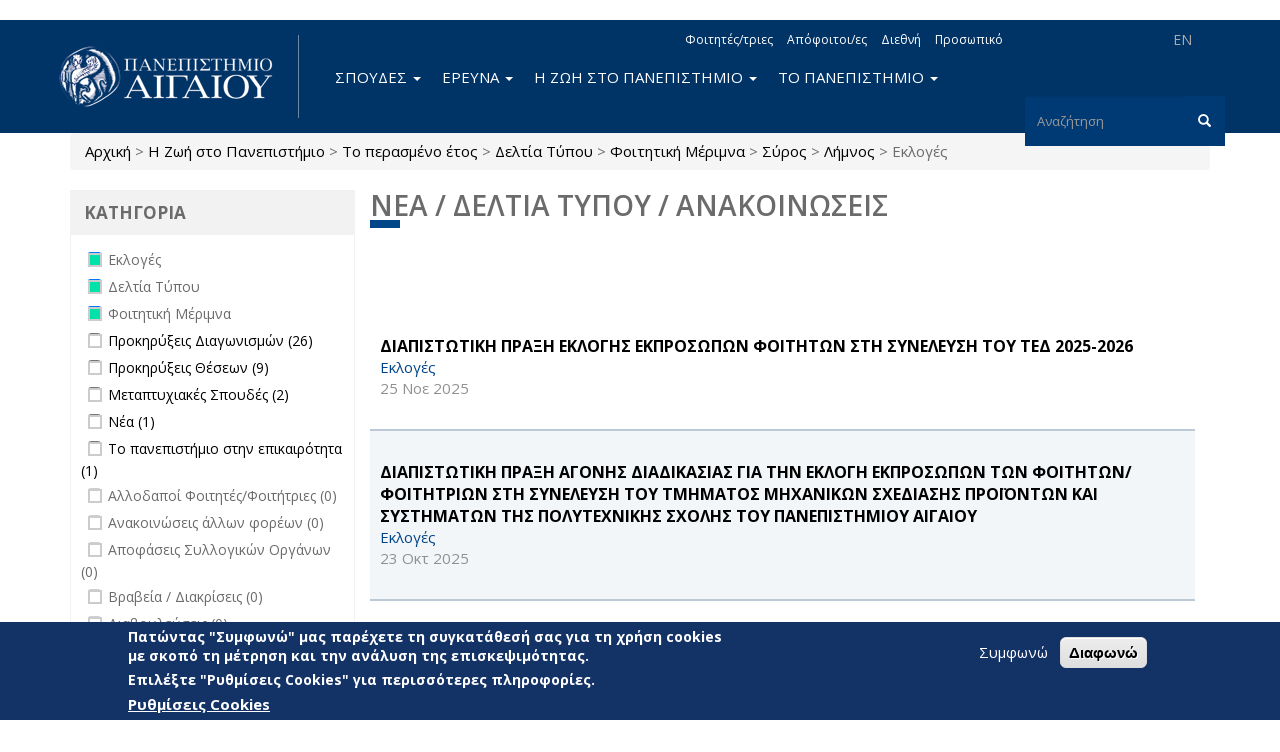

--- FILE ---
content_type: text/html; charset=utf-8
request_url: https://www.aegean.gr/announcement/created/past_year/field_announcement_type/%CE%B4%CE%B5%CE%BB%CF%84%CE%AF%CE%B1-%CF%84%CF%8D%CF%80%CE%BF%CF%85-32/field_announcement_type/%CF%86%CE%BF%CE%B9%CF%84%CE%B7%CF%84%CE%B9%CE%BA%CE%AE-%CE%BC%CE%AD%CF%81%CE%B9%CE%BC%CE%BD%CE%B1-35/field_island/%CF%83%CF%8D%CF%81%CE%BF%CF%82-5/field_island/%CE%BB%CE%AE%CE%BC%CE%BD%CE%BF%CF%82-6/field_announcement_type/%CE%B5%CE%BA%CE%BB%CE%BF%CE%B3%CE%AD%CF%82-53
body_size: 15428
content:
<!DOCTYPE html>
<html lang="el" dir="ltr" prefix="og: http://ogp.me/ns# content: http://purl.org/rss/1.0/modules/content/ dc: http://purl.org/dc/terms/ foaf: http://xmlns.com/foaf/0.1/ rdfs: http://www.w3.org/2000/01/rdf-schema# sioc: http://rdfs.org/sioc/ns# sioct: http://rdfs.org/sioc/types# skos: http://www.w3.org/2004/02/skos/core# xsd: http://www.w3.org/2001/XMLSchema# schema: http://schema.org/">
<head>
  <link rel="profile" href="http://www.w3.org/1999/xhtml/vocab" />
  <meta name="viewport" content="width=device-width, initial-scale=1.0">
  <meta charset="utf-8" />
<link rel="alternate stylesheet" type="text/css" media="screen, projection, tty, tv" title="Μαύρο/Λευκό" href="/sites/all/modules/pagestyle/css/style_black_white.css" />
<link rel="alternate stylesheet" type="text/css" media="screen, projection, tty, tv" title="Λευκό/Μαύρο" href="/sites/all/modules/pagestyle/css/style_white_black.css" />
<link rel="alternate stylesheet" type="text/css" media="screen, projection, tty, tv" title="Yellow/Μπλε" href="/sites/all/modules/pagestyle/css/style_yellow_blue.css" />
<link rel="stylesheet" media="screen, projection, tty, tv" title="Βασικό" href="/sites/all/modules/pagestyle/css/style_standard.css" />
<meta name="Web development" content="Aegean Web Dev Team" />
<meta name="generator" content="Drupal 7 (https://www.drupal.org)" />
<link rel="canonical" href="https://www.aegean.gr/announcement/created/past_year/field_announcement_type/%CE%B4%CE%B5%CE%BB%CF%84%CE%AF%CE%B1-%CF%84%CF%8D%CF%80%CE%BF%CF%85-32/field_announcement_type/%CF%86%CE%BF%CE%B9%CF%84%CE%B7%CF%84%CE%B9%CE%BA%CE%AE-%CE%BC%CE%AD%CF%81%CE%B9%CE%BC%CE%BD%CE%B1-35/field_island/%CF%83%CF%8D%CF%81%CE%BF%CF%82-5/field_island/%CE%BB%CE%AE%CE%BC%CE%BD%CE%BF%CF%82-6/field_announcement_type/%CE%B5%CE%BA%CE%BB%CE%BF%CE%B3%CE%AD%CF%82-53" />
<link rel="shortlink" href="https://www.aegean.gr/announcement/created/past_year/field_announcement_type/%CE%B4%CE%B5%CE%BB%CF%84%CE%AF%CE%B1-%CF%84%CF%8D%CF%80%CE%BF%CF%85-32/field_announcement_type/%CF%86%CE%BF%CE%B9%CF%84%CE%B7%CF%84%CE%B9%CE%BA%CE%AE-%CE%BC%CE%AD%CF%81%CE%B9%CE%BC%CE%BD%CE%B1-35/field_island/%CF%83%CF%8D%CF%81%CE%BF%CF%82-5/field_island/%CE%BB%CE%AE%CE%BC%CE%BD%CE%BF%CF%82-6/field_announcement_type/%CE%B5%CE%BA%CE%BB%CE%BF%CE%B3%CE%AD%CF%82-53" />
<meta property="og:site_name" content="Πανεπιστήμιο Αιγαίου" />
<meta property="og:type" content="article" />
<meta property="og:url" content="https://www.aegean.gr/announcement/created/past_year/field_announcement_type/%CE%B4%CE%B5%CE%BB%CF%84%CE%AF%CE%B1-%CF%84%CF%8D%CF%80%CE%BF%CF%85-32/field_announcement_type/%CF%86%CE%BF%CE%B9%CF%84%CE%B7%CF%84%CE%B9%CE%BA%CE%AE-%CE%BC%CE%AD%CF%81%CE%B9%CE%BC%CE%BD%CE%B1-35/field_island/%CF%83%CF%8D%CF%81%CE%BF%CF%82-5/field_island/%CE%BB%CE%AE%CE%BC%CE%BD%CE%BF%CF%82-6/field_announcement_type/%CE%B5%CE%BA%CE%BB%CE%BF%CE%B3%CE%AD%CF%82-53" />
<meta property="og:title" content="Νέα / Δελτία Τύπου / Ανακοινώσεις" />
<link rel="shortcut icon" href="https://www.aegean.gr/sites/default/files/favicon.ico" type="image/vnd.microsoft.icon" />

<!-- Facebook Pixel Code -->
<script>
!function(f,b,e,v,n,t,s){if(f.fbq)return;n=f.fbq=function(){n.callMethod?
n.callMethod.apply(n,arguments):n.queue.push(arguments)};if(!f._fbq)f._fbq=n;
n.push=n;n.loaded=!0;n.version='2.0';n.queue=[];t=b.createElement(e);t.async=!0;
t.src=v;s=b.getElementsByTagName(e)[0];s.parentNode.insertBefore(t,s)}(window,
document,'script','//connect.facebook.net/en_US/fbevents.js');

fbq('init', '373605027999892');
fbq('track', 'PageView');
</script>
<noscript><img height='1' width='1' style='display:none' src='https://www.facebook.com/tr?id=373605027999892&ev=PageView&noscript=1' /></noscript>
<!-- End Facebook Pixel Code -->
  <title>Νέα / Δελτία Τύπου / Ανακοινώσεις | Πανεπιστήμιο Αιγαίου</title>
  <link rel="stylesheet" href="https://www.aegean.gr/sites/default/files/css/css_lQaZfjVpwP_oGNqdtWCSpJT1EMqXdMiU84ekLLxQnc4.css" media="all" />
<link rel="stylesheet" href="https://www.aegean.gr/sites/default/files/css/css_Z5eWvWzvvhANwdiNzmy7HqC_LZTGbziZ41S9Z908K-A.css" media="all" />
<link rel="stylesheet" href="https://www.aegean.gr/sites/default/files/css/css_M2A9WasiCgK4d6-xU5dZXRFImKh-0h5BqnF_Dz2qHJM.css" media="all" />
<link rel="stylesheet" href="https://www.aegean.gr/sites/default/files/css/css_DFpy4IbPE_bJEEmy5Ynr8ppwHxqt_JT078n5loaAFs8.css" media="all" />
<style media="screen">body.pagestyle_black_white,body.pagestyle_black_white *{font-weight:normal !important;}body.pagestyle_white_black,body.pagestyle_white_black *{font-weight:bold !important;}body.pagestyle_yellow_blue,body.pagestyle_yellow_blue *{font-weight:bold !important;}body.pagestyle_standard,body.pagestyle_standard *{font-weight:normal !important;}
</style>
<link rel="stylesheet" href="https://www.aegean.gr/sites/default/files/css/css_I0jTWqLPbmgo905Y8GlU6EF0_ho-z-TFhXgwIvpSaCA.css" media="all" />
<link rel="stylesheet" href="//maxcdn.bootstrapcdn.com/font-awesome/4.7.0/css/font-awesome.min.css" media="all" />
<style>#sliding-popup.sliding-popup-bottom,#sliding-popup.sliding-popup-bottom .eu-cookie-withdraw-banner,.eu-cookie-withdraw-tab{background:#133266;}#sliding-popup.sliding-popup-bottom.eu-cookie-withdraw-wrapper{background:transparent}#sliding-popup .popup-content #popup-text h1,#sliding-popup .popup-content #popup-text h2,#sliding-popup .popup-content #popup-text h3,#sliding-popup .popup-content #popup-text p,#sliding-popup label,#sliding-popup div,.eu-cookie-compliance-secondary-button,.eu-cookie-withdraw-tab{color:#fff !important;}.eu-cookie-withdraw-tab{border-color:#fff;}.eu-cookie-compliance-more-button{color:#fff !important;}
</style>
<link rel="stylesheet" href="https://www.aegean.gr/sites/default/files/css/css_VMiZCyaJyzfMxWU_lg7ZhfGYjlSWOJ5td45tG2aGYSw.css" media="all" />
<link rel="stylesheet" href="https://fonts.googleapis.com/css?family=Open+Sans:300,300italic,600,600italic,700,700italic,800,800italic,italic,regular|Open+Sans+Condensed:300,300italic,700&amp;subset=greek" media="all" />
  <!-- HTML5 element support for IE6-8 -->
  <!--[if lt IE 9]>
    <script src="https://cdn.jsdelivr.net/html5shiv/3.7.3/html5shiv-printshiv.min.js"></script>
  <![endif]-->
  <script src="https://www.aegean.gr/sites/default/files/js/js_8erY9S43QluodxkC0URB2Ug6gtmicbTJk7yrYlBx7FE.js"></script>
<script src="//ajax.googleapis.com/ajax/libs/jquery/1.10.2/jquery.min.js"></script>
<script>window.jQuery || document.write("<script src='/sites/all/modules/jquery_update/replace/jquery/1.10/jquery.min.js'>\x3C/script>")</script>
<script src="https://www.aegean.gr/sites/default/files/js/js_Hfha9RCTNm8mqMDLXriIsKGMaghzs4ZaqJPLj2esi7s.js"></script>
<script src="https://www.aegean.gr/sites/default/files/js/js_qexfUxTK_AE1LKv6F6IAcENwlH7hk5zXRLOMh6GvV24.js"></script>
<script>document.createElement( "picture" );</script>
<script src="https://www.aegean.gr/sites/default/files/js/js_DiR3MK8NpaH33Ulzl7aT6HIkEdyUWbJ1ph8iQzlWdds.js"></script>
<script src="https://www.aegean.gr/sites/default/files/js/js_yPa8CKV1Zkh0Zook8bWTKtY1SG8r8m-1TeHeyH6B22s.js"></script>
<script>  var pagestyleCookieExpires = 365;
  var pagestyleCookieDomain = "/";
  var pagestylePath = "sites/all/modules/pagestyle";
  var pagestyleCurrent = "standard";</script>
<script src="https://www.aegean.gr/sites/default/files/js/js_IqHuJuRrfRpPw7TxOGBMD5eiXs0EoYOZlVAlN4IW7Pk.js"></script>
<script src="https://www.aegean.gr/sites/default/files/js/js_ZzZ1A699uKueP0jxW7hm7TxspbdgK6gckpYCFPTWDqA.js"></script>
<script>jQuery.extend(Drupal.settings, {"basePath":"\/","pathPrefix":"","setHasJsCookie":0,"ajaxPageState":{"theme":"aegean","theme_token":"IT4d2_sTk3Y26DETXsTOiph6p4AJzc-Os3_yZJ3hn6o","js":{"sites\/all\/modules\/picture\/picturefill2\/picturefill.min.js":1,"sites\/all\/modules\/picture\/picture.min.js":1,"0":1,"sites\/all\/modules\/eu_cookie_compliance\/js\/eu_cookie_compliance.js":1,"sites\/all\/modules\/euccx\/js\/euccx.js":1,"sites\/all\/themes\/bootstrap\/js\/bootstrap.js":1,"https:\/\/www.aegean.gr\/sites\/default\/files\/google_tag\/aegean_web\/google_tag.script.js":1,"\/\/ajax.googleapis.com\/ajax\/libs\/jquery\/1.10.2\/jquery.min.js":1,"1":1,"misc\/jquery-extend-3.4.0.js":1,"misc\/jquery-html-prefilter-3.5.0-backport.js":1,"misc\/jquery.once.js":1,"misc\/drupal.js":1,"sites\/all\/modules\/jquery_update\/replace\/ui\/external\/jquery.cookie.js":1,"sites\/all\/libraries\/chosen\/chosen.jquery.min.js":1,"misc\/form-single-submit.js":1,"2":1,"sites\/all\/modules\/admin_menu\/admin_devel\/admin_devel.js":1,"sites\/all\/modules\/spamspan\/spamspan.js":1,"public:\/\/languages\/el_nYLAawrCvYqGldMnbF4SBIhRWeuYGV_qOtd4k7p_ASc.js":1,"sites\/all\/libraries\/colorbox\/jquery.colorbox-min.js":1,"sites\/all\/modules\/colorbox\/js\/colorbox.js":1,"sites\/all\/modules\/colorbox\/styles\/default\/colorbox_style.js":1,"sites\/all\/modules\/colorbox\/js\/colorbox_load.js":1,"sites\/all\/modules\/iframe\/iframe.js":1,"3":1,"sites\/all\/modules\/pagestyle\/jquery.pagestyle.js":1,"misc\/jquery.cookie.js":1,"sites\/all\/modules\/rua\/js\/jquery.rua.js":1,"sites\/all\/modules\/extlink\/js\/extlink.js":1,"sites\/all\/modules\/facetapi_select\/js\/facetapi_select.js":1,"sites\/all\/modules\/facetapi\/facetapi.js":1,"sites\/all\/modules\/chosen\/chosen.js":1,"sites\/all\/themes\/aegean\/dist\/js\/bootstrap.min.js":1,"sites\/all\/themes\/aegean\/js\/jQuery.select2Buttons.js":1,"sites\/all\/themes\/aegean\/js\/custom.js":1,"sites\/all\/themes\/aegean\/js\/top.js":1},"css":{"modules\/system\/system.base.css":1,"sites\/all\/libraries\/chosen\/chosen.css":1,"sites\/all\/modules\/chosen\/css\/chosen-drupal.css":1,"modules\/field\/theme\/field.css":1,"modules\/node\/node.css":1,"sites\/all\/modules\/picture\/picture_wysiwyg.css":1,"sites\/all\/modules\/extlink\/css\/extlink.css":1,"sites\/all\/modules\/views\/css\/views.css":1,"sites\/all\/modules\/ckeditor\/css\/ckeditor.css":1,"sites\/all\/modules\/colorbox\/styles\/default\/colorbox_style.css":1,"sites\/all\/modules\/ctools\/css\/ctools.css":1,"0":1,"sites\/all\/modules\/pagestyle\/pagestyle.css":1,"sites\/all\/modules\/taxonomy_access\/taxonomy_access.css":1,"sites\/all\/modules\/facetapi\/facetapi.css":1,"sites\/all\/modules\/eu_cookie_compliance\/css\/eu_cookie_compliance.css":1,"sites\/all\/modules\/addtoany\/addtoany.css":1,"sites\/all\/modules\/social_media_links\/social_media_links.css":1,"\/\/maxcdn.bootstrapcdn.com\/font-awesome\/4.7.0\/css\/font-awesome.min.css":1,"1":1,"sites\/all\/themes\/aegean\/dist\/css\/bootstrap.min.css":1,"sites\/all\/themes\/aegean\/css\/select2Buttons.css":1,"sites\/all\/themes\/aegean\/css\/bs.multi.css":1,"sites\/all\/themes\/aegean\/css\/fonts.css":1,"sites\/all\/themes\/aegean\/css\/style.css":1,"sites\/all\/themes\/aegean\/css\/style2.css":1,"sites\/all\/themes\/aegean\/css\/menu.css":1,"https:\/\/fonts.googleapis.com\/css?family=Open+Sans:300,300italic,600,600italic,700,700italic,800,800italic,italic,regular|Open+Sans+Condensed:300,300italic,700\u0026subset=greek":1}},"colorbox":{"opacity":"0.85","current":"{current} of {total}","previous":"\u00ab Prev","next":"Next \u00bb","close":"\u039a\u03bb\u03b5\u03af\u03c3\u03b9\u03bc\u03bf","maxWidth":"98%","maxHeight":"98%","fixed":true,"mobiledetect":true,"mobiledevicewidth":"480px","file_public_path":"\/sites\/default\/files","specificPagesDefaultValue":"admin*\nimagebrowser*\nimg_assist*\nimce*\nnode\/add\/*\nnode\/*\/edit\nprint\/*\nprintpdf\/*\nsystem\/ajax\nsystem\/ajax\/*"},"eu_cookie_compliance":{"popup_enabled":1,"popup_agreed_enabled":0,"popup_hide_agreed":0,"popup_clicking_confirmation":false,"popup_scrolling_confirmation":false,"popup_html_info":"\u003Cdiv class=\u0022eu-cookie-compliance-banner eu-cookie-compliance-banner-info eu-cookie-compliance-banner--opt-in\u0022\u003E\n  \u003Cdiv class=\u0022popup-content info\u0022\u003E\n    \u003Cdiv id=\u0022popup-text\u0022\u003E\n      \u003Ch3\u003E\u03a0\u03b1\u03c4\u03ce\u03bd\u03c4\u03b1\u03c2 \u0022\u03a3\u03c5\u03bc\u03c6\u03c9\u03bd\u03ce\u0022 \u03bc\u03b1\u03c2 \u03c0\u03b1\u03c1\u03ad\u03c7\u03b5\u03c4\u03b5 \u03c4\u03b7 \u03c3\u03c5\u03b3\u03ba\u03b1\u03c4\u03ac\u03b8\u03b5\u03c3\u03ae \u03c3\u03b1\u03c2 \u03b3\u03b9\u03b1 \u03c4\u03b7 \u03c7\u03c1\u03ae\u03c3\u03b7 cookies \u03bc\u03b5 \u03c3\u03ba\u03bf\u03c0\u03cc \u03c4\u03b7 \u03bc\u03ad\u03c4\u03c1\u03b7\u03c3\u03b7 \u03ba\u03b1\u03b9 \u03c4\u03b7\u03bd \u03b1\u03bd\u03ac\u03bb\u03c5\u03c3\u03b7 \u03c4\u03b7\u03c2 \u03b5\u03c0\u03b9\u03c3\u03ba\u03b5\u03c8\u03b9\u03bc\u03cc\u03c4\u03b7\u03c4\u03b1\u03c2.\u003C\/h3\u003E\n\u003Ch3\u003E\u0395\u03c0\u03b9\u03bb\u03ad\u03be\u03c4\u03b5 \u0022\u03a1\u03c5\u03b8\u03bc\u03af\u03c3\u03b5\u03b9\u03c2 Cookies\u0022 \u03b3\u03b9\u03b1 \u03c0\u03b5\u03c1\u03b9\u03c3\u03c3\u03cc\u03c4\u03b5\u03c1\u03b5\u03c2 \u03c0\u03bb\u03b7\u03c1\u03bf\u03c6\u03bf\u03c1\u03af\u03b5\u03c2.\u003C\/h3\u003E\n              \u003Cbutton type=\u0022button\u0022 class=\u0022find-more-button eu-cookie-compliance-more-button\u0022\u003E\u03a1\u03c5\u03b8\u03bc\u03af\u03c3\u03b5\u03b9\u03c2 Cookies\u003C\/button\u003E\n          \u003C\/div\u003E\n    \n    \u003Cdiv id=\u0022popup-buttons\u0022 class=\u0022\u0022\u003E\n      \u003Cbutton type=\u0022button\u0022 class=\u0022agree-button eu-cookie-compliance-secondary-button\u0022\u003E\u03a3\u03c5\u03bc\u03c6\u03c9\u03bd\u03ce\u003C\/button\u003E\n              \u003Cbutton type=\u0022button\u0022 class=\u0022decline-button eu-cookie-compliance-default-button\u0022 \u003E\u0394\u03b9\u03b1\u03c6\u03c9\u03bd\u03ce\u003C\/button\u003E\n          \u003C\/div\u003E\n  \u003C\/div\u003E\n\u003C\/div\u003E","use_mobile_message":false,"mobile_popup_html_info":"\u003Cdiv class=\u0022eu-cookie-compliance-banner eu-cookie-compliance-banner-info eu-cookie-compliance-banner--opt-in\u0022\u003E\n  \u003Cdiv class=\u0022popup-content info\u0022\u003E\n    \u003Cdiv id=\u0022popup-text\u0022\u003E\n                    \u003Cbutton type=\u0022button\u0022 class=\u0022find-more-button eu-cookie-compliance-more-button\u0022\u003E\u03a1\u03c5\u03b8\u03bc\u03af\u03c3\u03b5\u03b9\u03c2 Cookies\u003C\/button\u003E\n          \u003C\/div\u003E\n    \n    \u003Cdiv id=\u0022popup-buttons\u0022 class=\u0022\u0022\u003E\n      \u003Cbutton type=\u0022button\u0022 class=\u0022agree-button eu-cookie-compliance-secondary-button\u0022\u003E\u03a3\u03c5\u03bc\u03c6\u03c9\u03bd\u03ce\u003C\/button\u003E\n              \u003Cbutton type=\u0022button\u0022 class=\u0022decline-button eu-cookie-compliance-default-button\u0022 \u003E\u0394\u03b9\u03b1\u03c6\u03c9\u03bd\u03ce\u003C\/button\u003E\n          \u003C\/div\u003E\n  \u003C\/div\u003E\n\u003C\/div\u003E\n","mobile_breakpoint":"768","popup_html_agreed":"\u003Cdiv\u003E\n  \u003Cdiv class=\u0022popup-content agreed\u0022\u003E\n    \u003Cdiv id=\u0022popup-text\u0022\u003E\n      \u003Ch2\u003EThank you for accepting cookies\u003C\/h2\u003E\n\u003Cp\u003EYou can now hide this message or find out more about cookies.\u003C\/p\u003E\n    \u003C\/div\u003E\n    \u003Cdiv id=\u0022popup-buttons\u0022\u003E\n      \u003Cbutton type=\u0022button\u0022 class=\u0022hide-popup-button eu-cookie-compliance-hide-button\u0022\u003EHide\u003C\/button\u003E\n              \u003Cbutton type=\u0022button\u0022 class=\u0022find-more-button eu-cookie-compliance-more-button-thank-you\u0022 \u003EMore info\u003C\/button\u003E\n          \u003C\/div\u003E\n  \u003C\/div\u003E\n\u003C\/div\u003E","popup_use_bare_css":false,"popup_height":"auto","popup_width":"100%","popup_delay":1000,"popup_link":"\/cookie-settings","popup_link_new_window":1,"popup_position":null,"fixed_top_position":1,"popup_language":"el","store_consent":false,"better_support_for_screen_readers":0,"reload_page":0,"domain":"","domain_all_sites":0,"popup_eu_only_js":0,"cookie_lifetime":"100","cookie_session":false,"disagree_do_not_show_popup":0,"method":"opt_in","whitelisted_cookies":"","withdraw_markup":"\u003Cbutton type=\u0022button\u0022 class=\u0022eu-cookie-withdraw-tab\u0022\u003EPrivacy settings\u003C\/button\u003E\n\u003Cdiv class=\u0022eu-cookie-withdraw-banner\u0022\u003E\n  \u003Cdiv class=\u0022popup-content info\u0022\u003E\n    \u003Cdiv id=\u0022popup-text\u0022\u003E\n      \u003Ch2\u003EWe use cookies on this site to enhance your user experience\u003C\/h2\u003E\n\u003Cp\u003EYou have given your consent for us to set cookies.\u003C\/p\u003E\n    \u003C\/div\u003E\n    \u003Cdiv id=\u0022popup-buttons\u0022\u003E\n      \u003Cbutton type=\u0022button\u0022 class=\u0022eu-cookie-withdraw-button\u0022\u003EWithdraw consent\u003C\/button\u003E\n    \u003C\/div\u003E\n  \u003C\/div\u003E\n\u003C\/div\u003E\n","withdraw_enabled":false,"withdraw_button_on_info_popup":0,"cookie_categories":[],"enable_save_preferences_button":1,"fix_first_cookie_category":1,"select_all_categories_by_default":0,"cookie_name":""},"urlIsAjaxTrusted":{"\/announcement\/created\/past_year\/field_announcement_type\/%CE%B4%CE%B5%CE%BB%CF%84%CE%AF%CE%B1-%CF%84%CF%8D%CF%80%CE%BF%CF%85-32\/field_announcement_type\/%CF%86%CE%BF%CE%B9%CF%84%CE%B7%CF%84%CE%B9%CE%BA%CE%AE-%CE%BC%CE%AD%CF%81%CE%B9%CE%BC%CE%BD%CE%B1-35\/field_island\/%CF%83%CF%8D%CF%81%CE%BF%CF%82-5\/field_island\/%CE%BB%CE%AE%CE%BC%CE%BD%CE%BF%CF%82-6\/field_announcement_type\/%CE%B5%CE%BA%CE%BB%CE%BF%CE%B3%CE%AD%CF%82-53":true},"extlink":{"extTarget":"_blank","extClass":0,"extLabel":"(link is external)","extImgClass":0,"extIconPlacement":"append","extSubdomains":0,"extExclude":"","extInclude":".pdf","extCssExclude":"","extCssExplicit":"","extAlert":0,"extAlertText":"This link will take you to an external web site.","mailtoClass":"mailto","mailtoLabel":"(link sends e-mail)","extUseFontAwesome":false},"euccx":{"plugins":{"matomo":{"blacklist":["\/matomo\/"]},"ganalytics":{"js_exclude":{"name":["googleanalytics.js"],"data":["GoogleAnalyticsObject"]},"cookies_handled":["_ga","_gat","_gid"]}},"unticked":1,"dab":1},"facetapi":{"facets":[{"limit":"20","id":"facetapi-facet-search-apiannouncement-db-index-block-field-announcement-type","searcher":"search_api@announcement_db_index","realmName":"block","facetName":"field_announcement_type","queryType":null,"widget":"facetapi_checkbox_links","showMoreText":"Show more","showFewerText":"Show fewer","makeCheckboxes":1},{"limit":"20","id":"facetapi-facet-search-apiannouncement-db-index-block-field-school-department","searcher":"search_api@announcement_db_index","realmName":"block","facetName":"field_school_department","queryType":null,"widget":"facetapi_select_dropdowns","showMoreText":"Show more","showFewerText":"Show fewer"},{"limit":"20","id":"facetapi-facet-search-apiannouncement-db-index-block-field-administrative-unit","searcher":"search_api@announcement_db_index","realmName":"block","facetName":"field_administrative_unit","queryType":null,"widget":"facetapi_select_dropdowns","showMoreText":"Show more","showFewerText":"Show fewer"},{"limit":"20","id":"facetapi-facet-search-apiannouncement-db-index-block-field-island","searcher":"search_api@announcement_db_index","realmName":"block","facetName":"field_island","queryType":null,"widget":"facetapi_checkbox_links","showMoreText":"Show more","showFewerText":"Show fewer","makeCheckboxes":1},{"limit":"20","id":"facetapi-facet-search-apiannouncement-db-index-block-created","searcher":"search_api@announcement_db_index","realmName":"block","facetName":"created","queryType":"date","widget":"date_range","showMoreText":"Show more","showFewerText":"Show fewer"}]},"chosen":{"selector":"select:visible:not([id=\u0027edit-facets\u0027],[id=\u0027edit-facets--2\u0027])","minimum_single":20,"minimum_multiple":20,"minimum_width":200,"options":{"allow_single_deselect":false,"disable_search":false,"disable_search_threshold":0,"search_contains":false,"placeholder_text_multiple":"Choose some options","placeholder_text_single":"Choose an option","no_results_text":"No results match","inherit_select_classes":true}},"bootstrap":{"anchorsFix":"0","anchorsSmoothScrolling":"0","formHasError":1,"popoverEnabled":1,"popoverOptions":{"animation":1,"html":0,"placement":"right","selector":"","trigger":"click","triggerAutoclose":1,"title":"","content":"","delay":0,"container":"body"},"tooltipEnabled":1,"tooltipOptions":{"animation":1,"html":0,"placement":"auto left","selector":"","trigger":"hover focus","delay":0,"container":"body"}}});</script>
</head>
<body class="navbar-is-static-top html not-front not-logged-in one-sidebar sidebar-first page-announcement page-announcement-created page-announcement-created-past-year page-announcement-created-past-year-field-announcement-type page-announcement-created-past-year-field-announcement-type-δελτία-τύπου-32 page-announcement-created-past-year-field-announcement-type-δελτία-τύπου-32-field-announcement-type page-announcement-created-past-year-field-announcement-type-δελτία-τύπου-32-field-announcement-type-φοιτητική-μέριμνα-35 page-announcement-created-past-year-field-announcement-type-δελτία-τύπου-32-field-announcement-type-φοιτητική-μέριμνα-35-field-island page-announcement-created-past-year-field-announcement-type-δελτία-τύπου-32-field-announcement-type-φοιτητική-μέριμνα-35-field-island-σύρος-5 page-announcement-created-past-year-field-announcement-type-δελτία-τύπου-32-field-announcement-type-φοιτητική-μέριμνα-35-field-island-σύρος-5-field-island page-announcement-created-past-year-field-announcement-type-δελτία-τύπου-32-field-announcement-type-φοιτητική-μέριμνα-35-field-island-σύρος-5-field-island-λήμνος-6 page-announcement-created-past-year-field-announcement-type-δελτία-τύπου-32-field-announcement-type-φοιτητική-μέριμνα-35-field-island-σύρος-5-field-island-λήμνος-6-field-announcement-type page-announcement-created-past-year-field-announcement-type-δελτία-τύπου-32-field-announcement-type-φοιτητική-μέριμνα-35-field-island-σύρος-5-field-island-λήμνος-6-field-announcement-type-εκλογές-53 i18n-el viewpage view-announcement">
  <div id="skip-link">
    <a href="#main-content" class="element-invisible element-focusable">Παράκαμψη προς το κυρίως περιεχόμενο</a>
  </div>
  <noscript aria-hidden="true"><iframe src="https://www.googletagmanager.com/ns.html?id=GTM-5JTVMKJ" height="0" width="0" style="display:none;visibility:hidden"></iframe></noscript>
  <header id="navbar" role="banner" class="navbar navbar-static-top navbar-default">
  <div class="container">
    <div class="navbar-header">
              <a class="logo navbar-btn pull-left" href="/" title="Αρχική">
          <img src="https://www.aegean.gr/sites/default/files/logo-aegean-gia-web-el_0_0.png" alt="Αρχική" />
        </a>
      
      
              <button type="button" class="navbar-toggle" data-toggle="collapse" data-target=".navbar-collapse">
          <span class="sr-only">Toggle navigation</span>
          <span class="icon-bar"></span>
          <span class="icon-bar"></span>
          <span class="icon-bar"></span>
        </button>
          </div>

          <div class="navbar-collapse collapse">
        <nav role="navigation">
                                            <div class="region region-navigation">
    <section id="block-block-12" class="block block-block block-locale clearfix">

      
  <ul>
<!--	<li><p><a class="language-link" href="http://www1.aegean.gr/aegean2/index.html">RU</a></li>
<li><a class="language-link" href="http://www1.aegean.gr/aegean2/index.html">AR</a></li>
<li><a class="language-link" href="http://www1.aegean.gr/aegean2/index.html">CN</a></li>
<li><a class="language-link" href="http://www1.aegean.gr/aegean2/index.html">FR</a></li>
<p>-->
<li><a class="language-link" href="https://www.aegean.edu">EN</a></li>
<!--	<li><a class="language-link active" href="/">ΕΛ</a></li>--></ul>

</section>
<section id="block-menu-menu-topright" class="block block-menu mhorizontal mtopright clearfix">

      
  <ul class="menu nav navbar-nav"><li class="first leaf"><a href="/%CF%80%CE%BB%CE%B7%CF%81%CE%BF%CF%86%CE%BF%CF%81%CE%AF%CE%B5%CF%82-%CE%B3%CE%B9%CE%B1-%CF%86%CE%BF%CE%B9%CF%84%CE%B7%CF%84%CE%AD%CF%82/%CF%84%CF%81%CE%B9%CE%B5%CF%82">Φοιτητές/τριες</a></li>
<li class="leaf"><a href="/%CE%B1%CF%80%CF%8C%CF%86%CE%BF%CE%B9%CF%84%CE%BF%CE%B9/%CE%B5%CF%82" title="">Απόφοιτοι/ες</a></li>
<li class="collapsed"><a href="http://www1.aegean.gr/international" title="">Διεθνή</a></li>
<li class="last leaf"><a href="/%CF%80%CE%BB%CE%B7%CF%81%CE%BF%CF%86%CE%BF%CF%81%CE%AF%CE%B5%CF%82-%CE%B3%CE%B9%CE%B1-%CF%84%CE%BF-%CF%80%CF%81%CE%BF%CF%83%CF%89%CF%80%CE%B9%CE%BA%CF%8C">Προσωπικό</a></li>
</ul>
</section>
<section id="block-search-form" class="block block-search clearfix">

      
  <form class="form-search content-search" action="/announcement/created/past_year/field_announcement_type/%CE%B4%CE%B5%CE%BB%CF%84%CE%AF%CE%B1-%CF%84%CF%8D%CF%80%CE%BF%CF%85-32/field_announcement_type/%CF%86%CE%BF%CE%B9%CF%84%CE%B7%CF%84%CE%B9%CE%BA%CE%AE-%CE%BC%CE%AD%CF%81%CE%B9%CE%BC%CE%BD%CE%B1-35/field_island/%CF%83%CF%8D%CF%81%CE%BF%CF%82-5/field_island/%CE%BB%CE%AE%CE%BC%CE%BD%CE%BF%CF%82-6/field_announcement_type/%CE%B5%CE%BA%CE%BB%CE%BF%CE%B3%CE%AD%CF%82-53" method="post" id="search-block-form" accept-charset="UTF-8"><div><div>
      <h2 class="element-invisible">Φόρμα αναζήτησης</h2>
    <div class="input-group"><input title="Πληκτρολογήστε τους όρους που θέλετε να αναζητήσετε." placeholder="Αναζήτηση" class="form-control form-text form-search" type="search" id="edit-search-block-form--2" name="search_block_form" value="" size="15" maxlength="128" /><span class="input-group-btn"><button type="submit" class="btn btn-primary"><span class="icon glyphicon glyphicon-search" aria-hidden="true"></span>
</button></span></div><div class="form-actions form-wrapper form-group" id="edit-actions"><button class="element-invisible btn btn-primary form-submit" type="submit" id="edit-submit" name="op" value="Αναζήτηση">Αναζήτηση</button>
</div><input type="hidden" name="form_build_id" value="form-6QSjIVYDmZZspUA_8BNczui2ykFhwtxf8TclJdEdTB8" />
<input type="hidden" name="form_id" value="search_block_form" />
</div>
</div></form>
</section>
<section id="block-system-main-menu" class="block block-system main-menu block-menu clearfix">

      
  <ul class="menu nav navbar-nav mmain"><li class="first expanded dropdown"><a href="/%CF%83%CF%80%CE%BF%CF%85%CE%B4%CE%AD%CF%82" class="dropdown-toggle" data-toggle="dropdown" data-target="#">Σπουδές <span class="caret"></span></a><ul class="dropdown-menu"><li class="first leaf"><a href="/%CE%B3%CE%B9%CE%B1%CF%84%CE%AF-%CE%BD%CE%B1-%CF%83%CF%80%CE%BF%CF%85%CE%B4%CE%AC%CF%83%CF%89-%CF%83%CF%84%CE%BF-%CE%B1%CE%B9%CE%B3%CE%B1%CE%AF%CE%BF">Γιατί να σπουδάσω στο Αιγαίο;</a></li>
<li class="leaf"><a href="/%CF%83%CF%87%CE%BF%CE%BB%CE%AD%CF%82-%CF%84%CE%BC%CE%AE%CE%BC%CE%B1%CF%84%CE%B1">Σχολές &amp; Τμήματα</a></li>
<li class="collapsed"><a href="/%CF%80%CF%81%CE%BF%CF%80%CF%84%CF%85%CF%87%CE%B9%CE%B1%CE%BA%CE%AD%CF%82-%CF%83%CF%80%CE%BF%CF%85%CE%B4%CE%AD%CF%82-0">Προπτυχιακές Σπουδές</a></li>
<li class="collapsed"><a href="/%CE%BC%CE%B5%CF%84%CE%B1%CF%80%CF%84%CF%85%CF%87%CE%B9%CE%B1%CE%BA%CE%AD%CF%82-%CF%83%CF%80%CE%BF%CF%85%CE%B4%CE%AD%CF%82">Μεταπτυχιακές Σπουδές</a></li>
<li class="leaf"><a href="/%CE%B4%CE%B9%CE%B4%CE%B1%CE%BA%CF%84%CE%BF%CF%81%CE%B9%CE%BA%CE%AD%CF%82-%CF%83%CF%80%CE%BF%CF%85%CE%B4%CE%AD%CF%82">Διδακτορικές Σπουδές</a></li>
<li class="leaf"><a href="/%CE%B2%CE%B9%CE%B2%CE%BB%CE%B9%CE%BF%CE%B8%CE%AE%CE%BA%CE%B7" title="">Βιβλιοθήκη</a></li>
<li class="leaf"><a href="/erasmus">Erasmus+</a></li>
<li class="leaf"><a href="/%CF%80%CF%81%CE%B1%CE%BA%CF%84%CE%B9%CE%BA%CE%AE-%CE%AC%CF%83%CE%BA%CE%B7%CF%83%CE%B7">Πρακτική άσκηση</a></li>
<li class="leaf"><a href="/%CE%B3%CF%81%CE%B1%CF%86%CE%B5%CE%AF%CE%BF-%CE%B4%CE%B9%CE%B1%CF%83%CF%8D%CE%BD%CE%B4%CE%B5%CF%83%CE%B7%CF%82">Γραφείο Διασύνδεσης</a></li>
<li class="leaf"><a href="/%CE%B8%CE%B5%CF%81%CE%B9%CE%BD%CE%AC-%CF%83%CF%87%CE%BF%CE%BB%CE%B5%CE%AF%CE%B1">Θερινά Σχολεία</a></li>
<li class="leaf"><a href="/%CE%B5%CF%80%CE%B9%CE%BC%CE%BF%CF%81%CF%86%CF%89%CF%84%CE%B9%CE%BA%CE%AC-%CF%80%CF%81%CE%BF%CE%B3%CF%81%CE%AC%CE%BC%CE%BC%CE%B1%CF%84%CE%B1">Επιμορφωτικά Προγράμματα</a></li>
<li class="leaf"><a href="/%CF%85%CF%80%CE%BF%CF%84%CF%81%CE%BF%CF%86%CE%AF%CE%B5%CF%82">Υποτροφίες</a></li>
<li class="leaf"><a href="/%CE%BC%CE%B1%CE%B8%CE%AE%CE%BC%CE%B1%CF%84%CE%B1-%CE%BD%CE%AD%CE%B1%CF%82-%CE%B5%CE%BB%CE%BB%CE%B7%CE%BD%CE%B9%CE%BA%CE%AE%CF%82-%CE%B3%CE%BB%CF%8E%CF%83%CF%83%CE%B1%CF%82">Μαθήματα Νέας Ελληνικής Γλώσσας</a></li>
<li class="last leaf"><a href="/%CE%BC%CE%BF%CE%BD%CE%AC%CE%B4%CE%B1-%CF%85%CF%80%CE%BF%CF%83%CF%84%CE%AE%CF%81%CE%B9%CE%BE%CE%B7%CF%82-%CE%B1%CE%BB%CE%BB%CE%BF%CE%B4%CE%B1%CF%80%CF%8E%CE%BD-%CF%86%CE%BF%CE%B9%CF%84%CE%B7%CF%84%CF%8E%CE%BD">Μονάδα Υποστήριξης Αλλοδαπών Φοιτητών</a></li>
</ul></li>
<li class="expanded dropdown"><a href="/%CE%AD%CF%81%CE%B5%CF%85%CE%BD%CE%B1" class="dropdown-toggle" data-toggle="dropdown" data-target="#">Έρευνα <span class="caret"></span></a><ul class="dropdown-menu"><li class="first leaf"><a href="/%CE%B5%CF%81%CE%B5%CF%85%CE%BD%CE%B7%CF%84%CE%B9%CE%BA%CE%AC-%CF%80%CF%81%CE%BF%CE%B3%CF%81%CE%AC%CE%BC%CE%BC%CE%B1%CF%84%CE%B1">Ερευνητικά προγράμματα</a></li>
<li class="leaf"><a href="/%CE%B4%CE%BF%CE%BC%CE%AD%CF%82-%CE%AD%CF%81%CE%B5%CF%85%CE%BD%CE%B1%CF%82">Δομές Έρευνας</a></li>
<li class="leaf"><a href="/%CE%B5%CF%80%CE%B9%CF%83%CF%84%CE%B7%CE%BC%CE%BF%CE%BD%CE%B9%CE%BA%CE%AD%CF%82-%CF%80%CE%B5%CF%81%CE%B9%CE%BF%CE%B4%CE%B9%CE%BA%CE%AD%CF%82-%CE%B5%CE%BA%CE%B4%CF%8C%CF%83%CE%B5%CE%B9%CF%82">Επιστημονικές Περιοδικές Εκδόσεις</a></li>
<li class="leaf"><a href="/%CE%BF%CE%B4%CE%B7%CE%B3%CF%8C%CF%82-%CF%87%CF%81%CE%B7%CE%BC%CE%B1%CF%84%CE%BF%CE%B4%CF%8C%CF%84%CE%B7%CF%83%CE%B7%CF%82-%CE%AD%CF%81%CE%B5%CF%85%CE%BD%CE%B1%CF%82">Οδηγός χρηματοδότησης έρευνας</a></li>
<li class="leaf"><a href="/%CE%BC%CE%B5%CF%84%CE%B1%CE%B4%CE%B9%CE%B4%CE%B1%CE%BA%CF%84%CE%BF%CF%81%CE%B9%CE%BA%CE%AE-%CE%AD%CF%81%CE%B5%CF%85%CE%BD%CE%B1">Μεταδιδακτορική Έρευνα</a></li>
<li class="leaf"><a href="/%CE%B5%CF%80%CE%B9%CF%84%CF%81%CE%BF%CF%80%CE%AE-%CE%B5%CF%81%CE%B5%CF%85%CE%BD%CF%8E%CE%BD">Επιτροπή Ερευνών</a></li>
<li class="leaf"><a href="/%CE%B2%CE%B9%CE%B2%CE%BB%CE%B9%CE%BF%CE%B8%CE%AE%CE%BA%CE%B7">Βιβλιοθήκη</a></li>
<li class="leaf"><a href="/%CE%B1%CE%BD%CE%BF%CE%B9%CF%87%CF%84%CE%AE-%CE%B5%CF%80%CE%B9%CF%83%CF%84%CE%AE%CE%BC%CE%B7">Ανοιχτή Επιστήμη</a></li>
<li class="last leaf"><a href="/%CE%B2%CF%81%CE%B1%CE%B2%CE%B5%CE%AF%CE%B1/%CE%B4%CE%B9%CE%B1%CE%BA%CF%81%CE%AF%CF%83%CE%B5%CE%B9%CF%82">Βραβεία / Διακρίσεις</a></li>
</ul></li>
<li class="expanded active-trail active dropdown"><a href="/%CE%B7-%CE%B6%CF%89%CE%AE-%CF%83%CF%84%CE%BF-%CF%80%CE%B1%CE%BD%CE%B5%CF%80%CE%B9%CF%83%CF%84%CE%AE%CE%BC%CE%B9%CE%BF" class="active-trail dropdown-toggle" data-toggle="dropdown" data-target="#">Η Ζωή στο Πανεπιστήμιο <span class="caret"></span></a><ul class="dropdown-menu"><li class="first leaf active-trail active"><a href="/announcement" title="" class="active-trail active">Νέα / Δελτία Τύπου / Ανακοινώσεις</a></li>
<li class="leaf"><a href="/event" title="">Εκδηλώσεις / Συνέδρια</a></li>
<li class="leaf"><a href="/%CF%80%CE%B1%CF%81%CE%BF%CF%87%CE%AD%CF%82-%CE%BC%CE%AD%CF%81%CE%B9%CE%BC%CE%BD%CE%B1%CF%82">Παροχές Μέριμνας</a></li>
<li class="leaf"><a href="/%CF%83%CF%85%CE%BC%CE%B2%CE%BF%CF%85%CE%BB%CE%B5%CF%85%CF%84%CE%B9%CE%BAo%CE%AF-%CF%83%CF%84%CE%B1%CE%B8%CE%BC%CE%BF%CE%AF">Συμβουλευτικοί Σταθμοί</a></li>
<li class="leaf"><a href="/%CE%B1%CE%BA%CE%B1%CE%B4%CE%B7%CE%BC%CE%B1%CF%8A%CE%BA%CF%8C-%CE%B7%CE%BC%CE%B5%CF%81%CE%BF%CE%BB%CF%8C%CE%B3%CE%B9%CE%BF">Ακαδημαϊκό Ημερολόγιο</a></li>
<li class="leaf"><a href="/%CF%86%CE%BF%CE%B9%CF%84%CE%B7%CF%84%CE%B9%CE%BA%CE%BF%CE%AF-%CF%83%CF%8D%CE%BB%CE%BB%CE%BF%CE%B3%CE%BF%CE%B9">Φοιτητικοί Σύλλογοι</a></li>
<li class="leaf"><a href="/%CF%86%CE%BF%CE%B9%CF%84%CE%B7%CF%84%CE%B9%CE%BA%CE%AD%CF%82-%CE%BF%CE%BC%CE%AC%CE%B4%CE%B5%CF%82">Φοιτητικές Ομάδες</a></li>
<li class="leaf"><a href="/%CE%B1%CE%B9%CE%B3%CE%B1%CE%B9%CE%B1%CE%BA%CF%8C%CF%82-%CF%80%CE%B1%CE%BD%CE%B5%CF%80%CE%B9%CF%83%CF%84%CE%B7%CE%BC%CE%B9%CE%B1%CE%BA%CF%8C%CF%82-%CE%B1%CE%B8%CE%BB%CE%B7%CF%84%CE%B9%CF%83%CE%BC%CF%8C%CF%82">Αθλητισμός</a></li>
<li class="leaf"><a href="/%CF%86%CE%BF%CE%B9%CF%84%CE%B7%CF%84%CE%B9%CE%BA%CE%AC-%CE%B4%CE%AF%CE%BA%CF%84%CF%85%CE%B1">Φοιτητικά Δίκτυα</a></li>
<li class="leaf"><a href="/%CE%B1%CF%80%CF%8C%CF%86%CE%BF%CE%B9%CF%84%CE%BF%CE%B9/%CE%B5%CF%82">Απόφοιτοι/ες</a></li>
<li class="leaf"><a href="/%CF%80%CE%B5%CF%81%CE%B9%CE%BF%CE%B4%CE%B9%CE%BA%CF%8C-%CE%B1%CE%B9%CE%B3%CE%B1%CE%AF%CE%BFedu">Περιοδικό Αιγαίο.Edu</a></li>
<li class="leaf"><a href="/aegean-store">Aegean Store</a></li>
<li class="last leaf"><a href="/%CE%B5%CF%80%CE%B9%CF%84%CF%81%CE%BF%CF%80%CE%AE-%CE%B9%CF%83%CF%8C%CF%84%CE%B7%CF%84%CE%B1%CF%82-%CF%84%CF%89%CE%BD-%CF%86%CF%8D%CE%BB%CF%89%CE%BD">Επιτροπή Ισότητας των Φύλων</a></li>
</ul></li>
<li class="last expanded dropdown"><a href="/%CF%84%CE%BF-%CF%80%CE%B1%CE%BD%CE%B5%CF%80%CE%B9%CF%83%CF%84%CE%AE%CE%BC%CE%B9%CE%BF-%CF%84%CE%BF%CF%85-%CE%B1%CF%81%CF%87%CE%B9%CF%80%CE%B5%CE%BB%CE%AC%CE%B3%CE%BF%CF%85%CF%82" class="dropdown-toggle" data-toggle="dropdown" data-target="#">Το Πανεπιστήμιο <span class="caret"></span></a><ul class="dropdown-menu"><li class="first leaf"><a href="/%CE%B1%CF%80%CE%BF%CF%83%CF%84%CE%BF%CE%BB%CE%AE-%CF%8C%CF%81%CE%B1%CE%BC%CE%B1">Αποστολή &amp; Όραμα</a></li>
<li class="leaf"><a href="/%CE%B4%CE%B9%CE%B1%CF%83%CF%86%CE%AC%CE%BB%CE%B9%CF%83%CE%B7-%CF%80%CE%BF%CE%B9%CF%8C%CF%84%CE%B7%CF%84%CE%B1%CF%82-%CE%BC%CE%BF%CE%B4%CE%B9%CF%80">Μονάδα Διασφάλισης Ποιότητας - ΜΟ.ΔΙ.Π.</a></li>
<li class="leaf"><a href="/%CF%80%CE%BF%CE%BB%CE%B9%CF%84%CE%B9%CE%BA%CE%AE-%CE%B4%CE%B9%CE%B1%CF%83%CF%86%CE%AC%CE%BB%CE%B9%CF%83%CE%B7%CF%82-%CF%80%CE%BF%CE%B9%CF%8C%CF%84%CE%B7%CF%84%CE%B1%CF%82">Πολιτική Διασφάλισης Ποιότητας</a></li>
<li class="leaf"><a href="/%CF%80%CE%BF%CE%BB%CE%B9%CF%84%CE%B9%CE%BA%CE%AE-%CE%B9%CF%83%CF%8C%CF%84%CE%B9%CE%BC%CE%B7%CF%82-%CF%80%CF%81%CF%8C%CF%83%CE%B2%CE%B1%CF%83%CE%B7%CF%82">Πολιτική Ισότιμης Πρόσβασης</a></li>
<li class="leaf"><a href="/%CE%B5%CF%80%CE%B9%CF%84%CF%81%CE%BF%CF%80%CE%AD%CF%82-%CE%BA%CE%B1%CE%B9-%CE%BA%CF%8E%CE%B4%CE%B9%CE%BA%CE%B5%CF%82-%CE%B7%CE%B8%CE%B9%CE%BA%CE%AE%CF%82">Επιτροπές και Κώδικες Ηθικής</a></li>
<li class="leaf"><a href="/%CE%BA%CE%AD%CE%BD%CF%84%CF%81%CE%BF-%CF%85%CF%80%CE%BF%CF%83%CF%84%CE%AE%CF%81%CE%B9%CE%BE%CE%B7%CF%82-%CE%B4%CE%B9%CE%B4%CE%B1%CF%83%CE%BA%CE%B1%CE%BB%CE%AF%CE%B1%CF%82-%CE%BA%CE%B1%CE%B9-%CE%BC%CE%AC%CE%B8%CE%B7%CF%83%CE%B7%CF%82-%CE%BA%CE%B5%CE%B4%CE%B9%CE%BC%CE%B1">Κέντρο Υποστήριξης Διδασκαλίας και Μάθησης</a></li>
<li class="leaf"><a href="/%CF%80%CE%BF%CE%BB%CE%B9%CF%84%CE%B9%CE%BA%CE%AE-%CF%80%CF%81%CE%BF%CF%83%CF%84%CE%B1%CF%83%CE%AF%CE%B1%CF%82-%CE%B4%CE%B5%CE%B4%CE%BF%CE%BC%CE%AD%CE%BD%CF%89%CE%BD-%CF%84%CE%BF%CF%85-%CE%B9%CE%B4%CF%81%CF%8D%CE%BC%CE%B1%CF%84%CE%BF%CF%82-gdpr">Πολιτική Προστασίας Δεδομένων του Ιδρύματος</a></li>
<li class="leaf"><a href="/%CF%80%CE%BF%CE%BB%CE%B9%CF%84%CE%B9%CE%BA%CE%AE-%CE%B1%CF%83%CF%86%CE%AC%CE%BB%CE%B5%CE%B9%CE%B1%CF%82-%CE%BA%CE%B1%CE%B9-%CF%80%CF%81%CE%BF%CF%83%CF%84%CE%B1%CF%83%CE%AF%CE%B1%CF%82">Πολιτική Ασφάλειας και Προστασίας</a></li>
<li class="leaf"><a href="/%CE%B5%CF%84%CE%B1%CE%B9%CF%81%CE%B5%CE%AF%CE%B1-%CE%B1%CE%BE%CE%B9%CE%BF%CF%80%CE%BF%CE%AF%CE%B7%CF%83%CE%B7%CF%82-%CE%BA%CE%B1%CE%B9-%CE%B4%CE%B9%CE%B1%CF%87%CE%B5%CE%AF%CF%81%CE%B9%CF%83%CE%B7%CF%82-%CF%84%CE%B7%CF%82-%CF%80%CE%B5%CF%81%CE%B9%CE%BF%CF%85%CF%83%CE%AF%CE%B1%CF%82-%CF%84%CE%BF%CF%85-%CF%80%CE%B1%CE%BD%CE%B5%CF%80%CE%B9%CF%83%CF%84%CE%B7%CE%BC%CE%AF%CE%BF%CF%85-%CE%B1%CE%B9%CE%B3%CE%B1%CE%AF%CE%BF%CF%85">Εταιρεία Αξιοποίησης και Διαχείρισης της Περιουσίας</a></li>
<li class="leaf"><a href="/%CE%B3%CE%B5%CF%89%CE%B3%CF%81%CE%B1%CF%86%CE%AF%CE%B1-%CF%83%CF%84%CE%B1%CF%84%CE%B9%CF%83%CF%84%CE%B9%CE%BA%CE%AC-%CF%84%CE%BF%CF%85-%CF%80%CE%B1%CE%BD%CE%B5%CF%80%CE%B9%CF%83%CF%84%CE%B7%CE%BC%CE%AF%CE%BF%CF%85">Γεωγραφία &amp; Στατιστικά</a></li>
<li class="leaf"><a href="/%CE%B4%CE%B9%CE%BF%CE%AF%CE%BA%CE%B7%CF%83%CE%B7">Διοίκηση</a></li>
<li class="leaf"><a href="/%CE%B4%CE%B7%CE%BC%CF%8C%CF%83%CE%B9%CE%B1-%CE%BB%CE%BF%CE%B3%CE%BF%CE%B4%CE%BF%CF%83%CE%AF%CE%B1">Δημόσια Λογοδοσία</a></li>
<li class="leaf"><a href="/%CF%83%CF%85%CE%B3%CF%87%CF%81%CE%B7%CE%BC%CE%B1%CF%84%CE%BF%CE%B4%CE%BF%CF%84%CE%BF%CF%8D%CE%BC%CE%B5%CE%BD%CE%B1-%CE%AD%CF%81%CE%B3%CE%B1">Συγχρηματοδοτούμενα Έργα</a></li>
<li class="leaf"><a href="/%CE%B4%CE%B9%CE%BF%CE%B9%CE%BA%CE%B7%CF%84%CE%B9%CE%BA%CE%AE-%CE%B4%CE%BF%CE%BC%CE%AE">Διοικητική Δομή</a></li>
<li class="leaf"><a href="/%CE%B9%CF%83%CF%84%CE%BF%CF%81%CE%B9%CE%B1">Ιστορία</a></li>
<li class="last leaf"><a href="/%CE%B9%CF%83%CF%84%CE%BF%CF%81%CE%B9%CE%BA%CF%8C-%CE%B1%CF%81%CF%87%CE%B5%CE%AF%CE%BF">Ιστορικό Αρχείο</a></li>
</ul></li>
</ul>
</section>
  </div>
                  </nav>
      </div>
      </div>
</header>

<div class="container-fluid">



  <div class="image-top"> </div>
     
</div>
  
    <div class="container">
 <h2 class="element-invisible">Είστε εδώ</h2><div class="breadcrumb" xmlns:v="http://rdf.data-vocabulary.org/#"><span class="inline odd first" typeof="v:Breadcrumb"><a href="https://www.aegean.gr/" rel="v:url" property="v:title">Αρχική</a></span> <span class="delimiter">&gt;</span> <span class="inline even" typeof="v:Breadcrumb"><a href="https://www.aegean.gr/%CE%B7-%CE%B6%CF%89%CE%AE-%CF%83%CF%84%CE%BF-%CF%80%CE%B1%CE%BD%CE%B5%CF%80%CE%B9%CF%83%CF%84%CE%AE%CE%BC%CE%B9%CE%BF" rel="v:url" property="v:title">Η Ζωή στο Πανεπιστήμιο</a></span> <span class="delimiter">&gt;</span> <span class="inline odd" typeof="v:Breadcrumb"><a href="https://www.aegean.gr/announcement/created/past_year" rel="v:url" property="v:title">Το περασμένο έτος</a></span> <span class="delimiter">&gt;</span> <span class="inline even" typeof="v:Breadcrumb"><a href="https://www.aegean.gr/announcement/created/past_year/field_announcement_type/%CE%B4%CE%B5%CE%BB%CF%84%CE%AF%CE%B1-%CF%84%CF%8D%CF%80%CE%BF%CF%85-32" rel="v:url" property="v:title">Δελτία Τύπου</a></span> <span class="delimiter">&gt;</span> <span class="inline odd" typeof="v:Breadcrumb"><a href="https://www.aegean.gr/announcement/created/past_year/field_announcement_type/%CE%B4%CE%B5%CE%BB%CF%84%CE%AF%CE%B1-%CF%84%CF%8D%CF%80%CE%BF%CF%85-32/field_announcement_type/%CF%86%CE%BF%CE%B9%CF%84%CE%B7%CF%84%CE%B9%CE%BA%CE%AE-%CE%BC%CE%AD%CF%81%CE%B9%CE%BC%CE%BD%CE%B1-35" rel="v:url" property="v:title">Φοιτητική Μέριμνα</a></span> <span class="delimiter">&gt;</span> <span class="inline even" typeof="v:Breadcrumb"><a href="https://www.aegean.gr/announcement/created/past_year/field_announcement_type/%CE%B4%CE%B5%CE%BB%CF%84%CE%AF%CE%B1-%CF%84%CF%8D%CF%80%CE%BF%CF%85-32/field_announcement_type/%CF%86%CE%BF%CE%B9%CF%84%CE%B7%CF%84%CE%B9%CE%BA%CE%AE-%CE%BC%CE%AD%CF%81%CE%B9%CE%BC%CE%BD%CE%B1-35/field_island/%CF%83%CF%8D%CF%81%CE%BF%CF%82-5" rel="v:url" property="v:title">Σύρος</a></span> <span class="delimiter">&gt;</span> <span class="inline odd" typeof="v:Breadcrumb"><a href="https://www.aegean.gr/announcement/created/past_year/field_announcement_type/%CE%B4%CE%B5%CE%BB%CF%84%CE%AF%CE%B1-%CF%84%CF%8D%CF%80%CE%BF%CF%85-32/field_announcement_type/%CF%86%CE%BF%CE%B9%CF%84%CE%B7%CF%84%CE%B9%CE%BA%CE%AE-%CE%BC%CE%AD%CF%81%CE%B9%CE%BC%CE%BD%CE%B1-35/field_island/%CF%83%CF%8D%CF%81%CE%BF%CF%82-5/field_island/%CE%BB%CE%AE%CE%BC%CE%BD%CE%BF%CF%82-6" rel="v:url" property="v:title">Λήμνος</a></span> <span class="delimiter">&gt;</span> <span class="inline even last" typeof="v:Breadcrumb">Εκλογές</span></div>  
  <div class="row">

    <section class=" col-lg-9 col-lg-push-3 ">
            <a id="main-content"></a>
                    <h1 class="page-header">Νέα / Δελτία Τύπου / Ανακοινώσεις</h1>
                                                  
      
        <div class="region region-content">
    <section id="block-system-main" class="block block-system clearfix">

      
  <div class="view view-announcement view-id-announcement view-display-id-page view-dom-id-4b7f62023af8643271ca9d5936364d88">
            <div class="view-header">
      <article id="node-87" class="node node-pageblock clearfix" about="/pageblock/announcement-top" typeof="sioc:Item foaf:Document">
    <header>
            <span property="dc:title" content="Announcement Top" class="rdf-meta element-hidden"></span><span property="sioc:num_replies" content="0" datatype="xsd:integer" class="rdf-meta element-hidden"></span>      </header>
    <span property="dc:title" content="Announcement Top" class="rdf-meta element-hidden"></span>    </article>
    </div>
  
  
  
      <div class="view-content">
        <div class="views-row views-row-1 views-row-odd views-row-first pann-item">
      
          <div class="pann-title"><a href="/announcement/%CE%B4%CE%B9%CE%B1%CF%80%CE%B9%CF%83%CF%84%CF%89%CF%84%CE%B9%CE%BA%CE%B7-%CF%80%CF%81%CE%B1%CE%BE%CE%B7-%CE%B5%CE%BA%CE%BB%CE%BF%CE%B3%CE%B7%CF%83-%CE%B5%CE%BA%CF%80%CF%81%CE%BF%CF%83%CF%89%CF%80%CF%89%CE%BD-%CF%86%CE%BF%CE%B9%CF%84%CE%B7%CF%84%CF%89%CE%BD-%CF%83%CF%84%CE%B7-%CF%83%CF%85%CE%BD%CE%B5%CE%BB%CE%B5%CF%85%CF%83%CE%B7-%CF%84%CE%BF%CF%85-%CF%84%CE%B5%CE%B4-2025-2026">ΔΙΑΠΙΣΤΩΤΙΚΗ ΠΡΑΞΗ ΕΚΛΟΓΗΣ ΕΚΠΡΟΣΩΠΩΝ ΦΟΙΤΗΤΩΝ ΣΤΗ ΣΥΝΕΛΕΥΣΗ ΤΟΥ ΤΕΔ 2025-2026</a></div>
<div class="pann-category">Εκλογές</div>
<div class="pann-body"></div>
<div class="pann-date"><span class="date-display-single" property="dc:date" datatype="xsd:dateTime" content="2025-11-25T09:15:00+02:00">25 Νοε 2025</span></div>
    </div>
  <div class="views-row views-row-2 views-row-even pann-item">
      
          <div class="pann-title"><a href="/announcement/%CE%B4%CE%B9%CE%B1%CF%80%CE%B9%CF%83%CF%84%CF%89%CF%84%CE%B9%CE%BA%CE%B7-%CF%80%CF%81%CE%B1%CE%BE%CE%B7-%CE%AC%CE%B3%CE%BF%CE%BD%CE%B7%CF%82-%CE%B4%CE%B9%CE%B1%CE%B4%CE%B9%CE%BA%CE%B1%CF%83%CE%AF%CE%B1%CF%82-%CE%B3%CE%B9%CE%B1-%CF%84%CE%B7%CE%BD-%CE%B5%CE%BA%CE%BB%CE%BF%CE%B3%CE%AE-%CE%B5%CE%BA%CF%80%CF%81%CE%BF%CF%83%CF%8E%CF%80%CF%89%CE%BD-%CF%84%CF%89%CE%BD-%CF%86%CE%BF%CE%B9%CF%84%CE%B7%CF%84%CF%8E%CE%BD-5">ΔΙΑΠΙΣΤΩΤΙΚΗ ΠΡΑΞΗ Άγονης διαδικασίας για την εκλογή εκπροσώπων των φοιτητών/φοιτητριών στη Συνέλευση του Τμήματος Μηχανικών Σχεδίασης Προϊόντων και Συστημάτων της Πολυτεχνικής Σχολής του Πανεπιστημίου Αιγαίου</a></div>
<div class="pann-category">Εκλογές</div>
<div class="pann-body"></div>
<div class="pann-date"><span class="date-display-single" property="dc:date" datatype="xsd:dateTime" content="2025-10-23T13:15:00+03:00">23 Οκτ 2025</span></div>
    </div>
  <div class="views-row views-row-3 views-row-odd pann-item">
      
          <div class="pann-title"><a href="/announcement/%CF%80%CF%81%CE%BF%CE%BA%CE%AE%CF%81%CF%85%CE%BE%CE%B7-%CE%B5%CE%BA%CE%BB%CE%BF%CE%B3%CF%8E%CE%BD-%CE%B5%CE%BA%CF%80%CF%81%CE%BF%CF%83%CF%8E%CF%80%CF%89%CE%BD-%CF%86%CE%BF%CE%B9%CF%84%CE%B7%CF%84%CF%8E%CE%BD/%CF%84%CF%81%CE%B9%CF%8E%CE%BD-%CF%83%CF%84%CE%B7-%CF%83%CF%85%CE%BD%CE%AD%CE%BB%CE%B5%CF%85%CF%83%CE%B7-%CF%84%CE%BF%CF%85-%CF%84%CE%BC%CE%AE%CE%BC%CE%B1%CF%84%CE%BF%CF%82-%CE%B5%CF%80%CE%B9%CF%83%CF%84%CE%AE%CE%BC%CE%B7%CF%82-0">Προκήρυξη Εκλογών Εκπροσώπων Φοιτητών/τριών στη Συνέλευση του Τμήματος Επιστήμης Τροφίμων και Διατροφής για το ακαδημαϊκό έτος 2025-2026 </a></div>
<div class="pann-category">Εκλογές</div>
<div class="pann-body"></div>
<div class="pann-date"><span class="date-display-single" property="dc:date" datatype="xsd:dateTime" content="2025-09-26T09:30:00+03:00">26 Σεπ 2025</span></div>
    </div>
  <div class="views-row views-row-4 views-row-even pann-item">
      
          <div class="pann-title"><a href="/announcement/%CF%80%CF%81%CE%BF%CE%BA%CE%B7%CF%81%CF%85%CE%BE%CE%B7-%CE%B5%CE%BA%CE%BB%CE%BF%CE%B3%CF%89%CE%BD-%CE%B3%CE%B9%CE%B1-%CF%84%CE%B7%CE%BD-%CE%B1%CE%BD%CE%B1%CE%B4%CE%B5%CE%B9%CE%BE%CE%B7-%CE%B5%CE%BA%CF%80%CF%81%CE%BF%CF%83%CF%89%CF%80%CF%89%CE%BD-%CF%84%CF%89%CE%BD-%CF%86%CE%BF%CE%B9%CF%84%CE%B7%CF%84%CF%89%CE%BD/%CF%84%CF%81%CE%B9%CF%89%CE%BD-%CF%83%CF%84%CE%B7-%CF%83%CF%85%CE%BD%CE%B5%CE%BB%CE%B5%CF%85%CF%83%CE%B7-%CF%84%CE%BF%CF%85-1">ΠΡΟΚΗΡΥΞΗ ΕΚΛΟΓΩΝ ΓΙΑ ΤΗΝ ΑΝΑΔΕΙΞΗ ΕΚΠΡΟΣΩΠΩΝ ΤΩΝ ΦΟΙΤΗΤΩΝ/ΤΡΙΩΝ ΣΤΗ ΣΥΝΕΛΕΥΣΗ ΤΟΥ ΤΜΗΜΑΤΟΣ ΜΣΠΣ ΤΗΣ ΠΟΛΥΤΕΧΝΙΚΗΣ ΣΧΟΛΗΣ ΤΟΥ ΠΑΝΕΠΙΣΤΗΜΙΟΥ ΑΙΓΑΙΟΥ</a></div>
<div class="pann-category">Εκλογές</div>
<div class="pann-body"></div>
<div class="pann-date"><span class="date-display-single" property="dc:date" datatype="xsd:dateTime" content="2025-09-18T13:45:00+03:00">18 Σεπ 2025</span></div>
    </div>
  <div class="views-row views-row-5 views-row-odd pann-item">
      
          <div class="pann-title"><a href="/announcement/%CE%B5%CE%BA%CE%BB%CE%BF%CE%B3%CE%B9%CE%BA%CE%BF-%CE%BA%CE%B1%CF%84%CE%B1%CE%BB%CF%8C%CE%B3%CE%BF-%CF%84%CF%89%CE%BD-%CE%BC%CE%B5%CE%BB%CF%8E%CE%BD-%CE%B4%CE%B5%CF%80-%CF%84%CE%BF%CF%85-%CF%84%CE%BC%CE%AE%CE%BC%CE%B1%CF%84%CE%BF%CF%82-%CE%BC%CE%B7%CF%87%CE%B1%CE%BD%CE%B9%CE%BA%CF%8E%CE%BD-%CE%BF%CE%B9%CE%BA%CE%BF%CE%BD%CE%BF%CE%BC%CE%AF%CE%B1%CF%82-%CE%BA%CE%B1%CE%B9-%CE%B4%CE%B9%CE%BF%CE%AF%CE%BA%CE%B7%CF%83%CE%B7%CF%82-%CF%84%CE%B7%CF%82">εκλογικο καταλόγο των μελών ΔΕΠ του Τμήματος Μηχανικών Οικονομίας και Διοίκησης της Πολυτεχνικής Σχολής.</a></div>
<div class="pann-category">Εκλογές</div>
<div class="pann-body"></div>
<div class="pann-date"><span class="date-display-single" property="dc:date" datatype="xsd:dateTime" content="2025-06-24T14:15:00+03:00">24 Ιουν 2025</span></div>
    </div>
  <div class="views-row views-row-6 views-row-even pann-item">
      
          <div class="pann-title"><a href="/announcement/%CF%80%CF%81%CE%BF%CE%BA%CE%B7%CF%81%CF%85%CE%BE%CE%B7-%CE%B5%CE%BA%CE%BB%CE%BF%CE%B3%CF%89%CE%BD/%CF%80%CF%81%CE%BF%CF%83%CE%BA%CE%BB%CE%B7%CF%83%CE%B7-%CE%B5%CE%BA%CE%B4%CE%B7%CE%BB%CF%89%CF%83%CE%B7%CF%83-%CE%B5%CE%BD%CE%B4%CE%B9%CE%B1%CF%86%CE%B5%CF%81%CE%BF%CE%BD%CF%84%CE%BF%CF%83-%CF%85%CF%80%CE%BF%CE%B2%CE%BF%CE%BB%CE%B7%CF%83-%CF%85%CF%80%CE%BF%CF%88%CE%B7%CF%86%CE%B9%CE%BF%CF%84%CE%B7%CF%84%CF%89%CE%BD-%CE%B3%CE%B9%CE%B1-%CF%84%CE%B7%CE%BD-6">ΠΡΟΚΗΡΥΞΗ ΕΚΛΟΓΩΝ / ΠΡΟΣΚΛΗΣΗ ΕΚΔΗΛΩΣΗΣ ΕΝΔΙΑΦΕΡΟΝΤΟΣ ΥΠΟΒΟΛΗΣ ΥΠΟΨΗΦΙΟΤΗΤΩΝ ΓΙΑ ΤΗΝ ΑΝΑΔΕΙΞΗ ΔΙΕΥΘΥΝΤΩΝ  των Πανεπιστημιακών Εργαστηρίων του Τμήματος Μηχανικών Σχεδίασης Προϊόντων και Συστημάτων της Πολυτεχνικής Σχολής </a></div>
<div class="pann-category">Εκλογές</div>
<div class="pann-body"></div>
<div class="pann-date"><span class="date-display-single" property="dc:date" datatype="xsd:dateTime" content="2025-05-29T15:00:00+03:00">29 Μάιος 2025</span></div>
    </div>
  <div class="views-row views-row-7 views-row-odd pann-item">
      
          <div class="pann-title"><a href="/announcement/%CF%80%CF%81%CE%BF%CE%BA%CE%AE%CF%81%CF%85%CE%BE%CE%B7-%CE%B5%CE%BA%CE%BB%CE%BF%CE%B3%CF%8E%CE%BD-%CE%B3%CE%B9%CE%B1-%CF%84%CE%B7%CE%BD-%CE%B1%CE%BD%CE%AC%CE%B4%CE%B5%CE%B9%CE%BE%CE%B7-%CF%80%CF%81%CE%BF%CE%AD%CE%B4%CF%81%CE%BF%CF%85-%CE%BA%CE%B1%CE%B9-%CE%B1%CE%BD%CF%84%CE%B9%CF%80%CF%81%CE%BF%CE%AD%CE%B4%CF%81%CE%BF%CF%85-%CF%84%CE%BF%CF%85-%CF%84%CE%BC%CE%AE%CE%BC%CE%B1%CF%84%CE%BF%CF%82-%CE%B5%CF%80%CE%B9%CF%83%CF%84%CE%AE%CE%BC%CE%B7%CF%82">Προκήρυξη Εκλογών για την ανάδειξη Προέδρου και Αντιπροέδρου του Τμήματος Επιστήμης Τροφίμων και Διατροφής της Σχολής Περιβάλλοντος του Πανεπιστημίου Αιγαίου</a></div>
<div class="pann-category">Εκλογές</div>
<div class="pann-body"></div>
<div class="pann-date"><span class="date-display-single" property="dc:date" datatype="xsd:dateTime" content="2025-05-08T11:00:00+03:00">8 Μάιος 2025</span></div>
    </div>
  <div class="views-row views-row-8 views-row-even pann-item">
      
          <div class="pann-title"><a href="/announcement/%CF%80%CF%81%CE%BF%CE%BA%CE%AE%CF%81%CF%85%CE%BE%CE%B7-%CE%B5%CE%BA%CE%BB%CE%BF%CE%B3%CF%8E%CE%BD-%CE%B3%CE%B9%CE%B1-%CF%84%CE%B7%CE%BD-%CE%B1%CE%BD%CE%AC%CE%B4%CE%B5%CE%B9%CE%BE%CE%B7-%CF%80%CF%81%CE%BF%CE%AD%CE%B4%CF%81%CE%BF%CF%85-%CE%BA%CE%B1%CE%B9-%CE%B1%CE%BD%CF%84%CE%B9%CF%80%CF%81%CE%BF%CE%AD%CE%B4%CF%81%CE%BF%CF%85-%CF%84%CE%BF%CF%85-%CF%84%CE%BC%CF%83%CF%80%CF%83">Προκήρυξη εκλογών για την ανάδειξη Προέδρου και ΑντιΠροέδρου του ΤΜΣΠΣ</a></div>
<div class="pann-category">Εκλογές</div>
<div class="pann-body"></div>
<div class="pann-date"><span class="date-display-single" property="dc:date" datatype="xsd:dateTime" content="2025-05-06T15:45:00+03:00">6 Μάιος 2025</span></div>
    </div>
  <div class="views-row views-row-9 views-row-odd views-row-last pann-item">
      
          <div class="pann-title"><a href="/announcement/%CF%80%CF%81%CE%BF%CE%BA%CE%AE%CF%81%CF%85%CE%BE%CE%B7-%CE%B5%CE%BA%CE%BB%CE%BF%CE%B3%CF%8E%CE%BD-%CE%B3%CE%B9%CE%B1-%CF%84%CE%B7%CE%BD-%CE%B1%CE%BD%CE%AC%CE%B4%CE%B5%CE%B9%CE%BE%CE%B7-%CE%B5%CE%BA%CF%80%CF%81%CE%BF%CF%83%CF%8E%CF%80%CF%89%CE%BD-%CF%84%CF%89%CE%BD-%CE%BC%CE%B5%CE%BB%CF%8E%CE%BD-%CE%B5%CE%B5%CF%80-%CE%BA%CE%B1%CE%B9-%CE%B5%CF%84%CE%B5%CF%80-%CF%83%CF%84%CE%B7-%CF%83%CF%85%CE%BD%CE%AD%CE%BB%CE%B5%CF%85%CF%83%CE%B7-1">Προκήρυξη εκλογών για την ανάδειξη εκπροσώπων των μελών Ε.Ε.Π. και Ε.Τ.Ε.Π. στη Συνέλευση του Τμήματος Μηχανικών Σχεδίασης Προϊόντων και Συστημάτων της Πολυτεχνικής Σχολής του Πανεπιστημίου Αιγαίου </a></div>
<div class="pann-category">Εκλογές</div>
<div class="pann-body"></div>
<div class="pann-date"><span class="date-display-single" property="dc:date" datatype="xsd:dateTime" content="2025-04-10T14:15:00+03:00">10 Απρ 2025</span></div>
    </div>
    </div>
  
  
  
  
      <div class="view-footer">
      <!--<h4 align="center"><a href="http://www1.aegean.gr/aegean2/announcements.html">Αρχείο Παλαιοτέρων Ανακοινώσεων</a></h4>-->    </div>
  
  
</div>
</section>
  </div>
    </section>

          <aside class=" col-lg-3 col-lg-pull-9 " role="complementary">
          <div class="region region-sidebar-first">
    <section id="block-facetapi-c7xugb713u3jvelqkla5znkjlnt98m2g" class="block block-facetapi clearfix">

        <h2 class="block-title">Κατηγορία</h2>
    
  <ul class="facetapi-facetapi-checkbox-links facetapi-facet-field-announcement-type" id="facetapi-facet-search-apiannouncement-db-index-block-field-announcement-type"><li class="active leaf"><a href="/announcement/created/past_year/field_announcement_type/%CE%B4%CE%B5%CE%BB%CF%84%CE%AF%CE%B1-%CF%84%CF%8D%CF%80%CE%BF%CF%85-32/field_announcement_type/%CF%86%CE%BF%CE%B9%CF%84%CE%B7%CF%84%CE%B9%CE%BA%CE%AE-%CE%BC%CE%AD%CF%81%CE%B9%CE%BC%CE%BD%CE%B1-35/field_island/%CF%83%CF%8D%CF%81%CE%BF%CF%82-5/field_island/%CE%BB%CE%AE%CE%BC%CE%BD%CE%BF%CF%82-6" class="facetapi-checkbox facetapi-active active" rel="nofollow" id="facetapi-link--8">(-) <span class="element-invisible"> Remove Εκλογές filter </span></a>Εκλογές</li>
<li class="active leaf"><a href="/announcement/created/past_year/field_announcement_type/%CF%86%CE%BF%CE%B9%CF%84%CE%B7%CF%84%CE%B9%CE%BA%CE%AE-%CE%BC%CE%AD%CF%81%CE%B9%CE%BC%CE%BD%CE%B1-35/field_island/%CF%83%CF%8D%CF%81%CE%BF%CF%82-5/field_island/%CE%BB%CE%AE%CE%BC%CE%BD%CE%BF%CF%82-6/field_announcement_type/%CE%B5%CE%BA%CE%BB%CE%BF%CE%B3%CE%AD%CF%82-53" class="facetapi-checkbox facetapi-zero-results facetapi-active active">(-) <span class="element-invisible"> Remove Δελτία Τύπου filter </span></a>Δελτία Τύπου</li>
<li class="active leaf"><a href="/announcement/created/past_year/field_announcement_type/%CE%B4%CE%B5%CE%BB%CF%84%CE%AF%CE%B1-%CF%84%CF%8D%CF%80%CE%BF%CF%85-32/field_island/%CF%83%CF%8D%CF%81%CE%BF%CF%82-5/field_island/%CE%BB%CE%AE%CE%BC%CE%BD%CE%BF%CF%82-6/field_announcement_type/%CE%B5%CE%BA%CE%BB%CE%BF%CE%B3%CE%AD%CF%82-53" class="facetapi-checkbox facetapi-zero-results facetapi-active active">(-) <span class="element-invisible"> Remove Φοιτητική Μέριμνα filter </span></a>Φοιτητική Μέριμνα</li>
<li class="leaf"><a href="/announcement/created/past_year/field_announcement_type/%CE%B4%CE%B5%CE%BB%CF%84%CE%AF%CE%B1-%CF%84%CF%8D%CF%80%CE%BF%CF%85-32/field_announcement_type/%CF%86%CE%BF%CE%B9%CF%84%CE%B7%CF%84%CE%B9%CE%BA%CE%AE-%CE%BC%CE%AD%CF%81%CE%B9%CE%BC%CE%BD%CE%B1-35/field_island/%CF%83%CF%8D%CF%81%CE%BF%CF%82-5/field_island/%CE%BB%CE%AE%CE%BC%CE%BD%CE%BF%CF%82-6/field_announcement_type/%CE%B5%CE%BA%CE%BB%CE%BF%CE%B3%CE%AD%CF%82-53/field_announcement_type/%CF%80%CF%81%CE%BF%CE%BA%CE%B7%CF%81%CF%8D%CE%BE%CE%B5%CE%B9%CF%82-%CE%B4%CE%B9%CE%B1%CE%B3%CF%89%CE%BD%CE%B9%CF%83%CE%BC%CF%8E%CE%BD-54" class="facetapi-checkbox facetapi-inactive" rel="nofollow" id="facetapi-link--9">Προκηρύξεις Διαγωνισμών (26)<span class="element-invisible"> Apply Προκηρύξεις Διαγωνισμών filter </span></a></li>
<li class="leaf"><a href="/announcement/created/past_year/field_announcement_type/%CE%B4%CE%B5%CE%BB%CF%84%CE%AF%CE%B1-%CF%84%CF%8D%CF%80%CE%BF%CF%85-32/field_announcement_type/%CF%86%CE%BF%CE%B9%CF%84%CE%B7%CF%84%CE%B9%CE%BA%CE%AE-%CE%BC%CE%AD%CF%81%CE%B9%CE%BC%CE%BD%CE%B1-35/field_island/%CF%83%CF%8D%CF%81%CE%BF%CF%82-5/field_island/%CE%BB%CE%AE%CE%BC%CE%BD%CE%BF%CF%82-6/field_announcement_type/%CE%B5%CE%BA%CE%BB%CE%BF%CE%B3%CE%AD%CF%82-53/field_announcement_type/%CF%80%CF%81%CE%BF%CE%BA%CE%B7%CF%81%CF%8D%CE%BE%CE%B5%CE%B9%CF%82-%CE%B8%CE%AD%CF%83%CE%B5%CF%89%CE%BD-34" class="facetapi-checkbox facetapi-inactive" rel="nofollow" id="facetapi-link--10">Προκηρύξεις Θέσεων (9)<span class="element-invisible"> Apply Προκηρύξεις Θέσεων filter </span></a></li>
<li class="leaf"><a href="/announcement/created/past_year/field_announcement_type/%CE%B4%CE%B5%CE%BB%CF%84%CE%AF%CE%B1-%CF%84%CF%8D%CF%80%CE%BF%CF%85-32/field_announcement_type/%CF%86%CE%BF%CE%B9%CF%84%CE%B7%CF%84%CE%B9%CE%BA%CE%AE-%CE%BC%CE%AD%CF%81%CE%B9%CE%BC%CE%BD%CE%B1-35/field_island/%CF%83%CF%8D%CF%81%CE%BF%CF%82-5/field_island/%CE%BB%CE%AE%CE%BC%CE%BD%CE%BF%CF%82-6/field_announcement_type/%CE%B5%CE%BA%CE%BB%CE%BF%CE%B3%CE%AD%CF%82-53/field_announcement_type/%CE%BC%CE%B5%CF%84%CE%B1%CF%80%CF%84%CF%85%CF%87%CE%B9%CE%B1%CE%BA%CE%AD%CF%82-%CF%83%CF%80%CE%BF%CF%85%CE%B4%CE%AD%CF%82-43" class="facetapi-checkbox facetapi-inactive" rel="nofollow" id="facetapi-link--11">Μεταπτυχιακές Σπουδές (2)<span class="element-invisible"> Apply Μεταπτυχιακές Σπουδές filter </span></a></li>
<li class="leaf"><a href="/announcement/created/past_year/field_announcement_type/%CE%B4%CE%B5%CE%BB%CF%84%CE%AF%CE%B1-%CF%84%CF%8D%CF%80%CE%BF%CF%85-32/field_announcement_type/%CF%86%CE%BF%CE%B9%CF%84%CE%B7%CF%84%CE%B9%CE%BA%CE%AE-%CE%BC%CE%AD%CF%81%CE%B9%CE%BC%CE%BD%CE%B1-35/field_island/%CF%83%CF%8D%CF%81%CE%BF%CF%82-5/field_island/%CE%BB%CE%AE%CE%BC%CE%BD%CE%BF%CF%82-6/field_announcement_type/%CE%B5%CE%BA%CE%BB%CE%BF%CE%B3%CE%AD%CF%82-53/field_announcement_type/%CE%BD%CE%AD%CE%B1-68" class="facetapi-checkbox facetapi-inactive" rel="nofollow" id="facetapi-link--12">Νέα (1)<span class="element-invisible"> Apply Νέα filter </span></a></li>
<li class="leaf"><a href="/announcement/created/past_year/field_announcement_type/%CE%B4%CE%B5%CE%BB%CF%84%CE%AF%CE%B1-%CF%84%CF%8D%CF%80%CE%BF%CF%85-32/field_announcement_type/%CF%86%CE%BF%CE%B9%CF%84%CE%B7%CF%84%CE%B9%CE%BA%CE%AE-%CE%BC%CE%AD%CF%81%CE%B9%CE%BC%CE%BD%CE%B1-35/field_island/%CF%83%CF%8D%CF%81%CE%BF%CF%82-5/field_island/%CE%BB%CE%AE%CE%BC%CE%BD%CE%BF%CF%82-6/field_announcement_type/%CE%B5%CE%BA%CE%BB%CE%BF%CE%B3%CE%AD%CF%82-53/field_announcement_type/%CF%84%CE%BF-%CF%80%CE%B1%CE%BD%CE%B5%CF%80%CE%B9%CF%83%CF%84%CE%AE%CE%BC%CE%B9%CE%BF-%CF%83%CF%84%CE%B7%CE%BD-%CE%B5%CF%80%CE%B9%CE%BA%CE%B1%CE%B9%CF%81%CF%8C%CF%84%CE%B7%CF%84%CE%B1-37" class="facetapi-checkbox facetapi-inactive" rel="nofollow" id="facetapi-link--13">Το πανεπιστήμιο στην επικαιρότητα (1)<span class="element-invisible"> Apply Το πανεπιστήμιο στην επικαιρότητα filter </span></a></li>
<li class="leaf"><span class="facetapi-checkbox facetapi-zero-results facetapi-inactive">Αλλοδαποί Φοιτητές/Φοιτήτριες (0)</span>
</li>
<li class="leaf"><span class="facetapi-checkbox facetapi-zero-results facetapi-inactive">Ανακοινώσεις άλλων φορέων (0)</span>
</li>
<li class="leaf"><span class="facetapi-checkbox facetapi-zero-results facetapi-inactive">Αποφάσεις Συλλογικών Οργάνων (0)</span>
</li>
<li class="leaf"><span class="facetapi-checkbox facetapi-zero-results facetapi-inactive">Βραβεία / Διακρίσεις (0)</span>
</li>
<li class="leaf"><span class="facetapi-checkbox facetapi-zero-results facetapi-inactive">Διαβουλεύσεις (0)</span>
</li>
<li class="leaf"><span class="facetapi-checkbox facetapi-zero-results facetapi-inactive">Διδακτορικές Σπουδές (0)</span>
</li>
<li class="leaf"><span class="facetapi-checkbox facetapi-zero-results facetapi-inactive">Διοικητικά Θέματα (0)</span>
</li>
<li class="leaf"><span class="facetapi-checkbox facetapi-zero-results facetapi-inactive">Εκλογή Συμβουλίου Διοίκησης-Πρύτανη (0)</span>
</li>
<li class="leaf"><span class="facetapi-checkbox facetapi-zero-results facetapi-inactive">Κληρώσεις επιτροπών (0)</span>
</li>
<li class="leaf"><span class="facetapi-checkbox facetapi-zero-results facetapi-inactive">Περιοδικές Εκδόσεις Πανεπιστημίου (0)</span>
</li>
<li class="leaf"><span class="facetapi-checkbox facetapi-zero-results facetapi-inactive">Προπτυχιακές Σπουδές (0)</span>
</li>
<li class="leaf"><span class="facetapi-checkbox facetapi-zero-results facetapi-inactive">Ψηφίσματα (0)</span>
</li>
<li class="leaf"><span class="facetapi-checkbox facetapi-zero-results facetapi-inactive">Υποτροφίες (0)</span>
</li>
<li class="leaf"><span class="facetapi-checkbox facetapi-zero-results facetapi-inactive">Erasmus + (0)</span>
</li>
</ul>
</section>
<section id="block-facetapi-6dj5a8esjdep6lz3nf9goeahgklthufi" class="block block-facetapi clearfix">

      
  <form class="facetapi-facetapi-select-dropdowns facetapi-facet-field-school-department" id="facetapi-facet-search-apiannouncement-db-index-block-field-school-department" action="/announcement/created/past_year/field_announcement_type/%CE%B4%CE%B5%CE%BB%CF%84%CE%AF%CE%B1-%CF%84%CF%8D%CF%80%CE%BF%CF%85-32/field_announcement_type/%CF%86%CE%BF%CE%B9%CF%84%CE%B7%CF%84%CE%B9%CE%BA%CE%AE-%CE%BC%CE%AD%CF%81%CE%B9%CE%BC%CE%BD%CE%B1-35/field_island/%CF%83%CF%8D%CF%81%CE%BF%CF%82-5/field_island/%CE%BB%CE%AE%CE%BC%CE%BD%CE%BF%CF%82-6/field_announcement_type/%CE%B5%CE%BA%CE%BB%CE%BF%CE%B3%CE%AD%CF%82-53" method="post" accept-charset="UTF-8"><div><div class="form-item form-item-facets form-type-select form-group"><select class="facetapi-select form-control form-select" id="edit-facets" name="facets"><option value="" selected="selected">ΣΧΟΛΗ / ΤΜΗΜΑ</option><option value="/announcement/created/past_year/field_announcement_type/%CE%B4%CE%B5%CE%BB%CF%84%CE%AF%CE%B1-%CF%84%CF%8D%CF%80%CE%BF%CF%85-32/field_announcement_type/%CF%86%CE%BF%CE%B9%CF%84%CE%B7%CF%84%CE%B9%CE%BA%CE%AE-%CE%BC%CE%AD%CF%81%CE%B9%CE%BC%CE%BD%CE%B1-35/field_island/%CF%83%CF%8D%CF%81%CE%BF%CF%82-5/field_island/%CE%BB%CE%AE%CE%BC%CE%BD%CE%BF%CF%82-6/field_announcement_type/%CE%B5%CE%BA%CE%BB%CE%BF%CE%B3%CE%AD%CF%82-53/field_school_department/101"> Τμήμα Μηχανικών Σχεδίασης Προϊόντων και Συστημάτων (5)</option><option value="/announcement/created/past_year/field_announcement_type/%CE%B4%CE%B5%CE%BB%CF%84%CE%AF%CE%B1-%CF%84%CF%8D%CF%80%CE%BF%CF%85-32/field_announcement_type/%CF%86%CE%BF%CE%B9%CF%84%CE%B7%CF%84%CE%B9%CE%BA%CE%AE-%CE%BC%CE%AD%CF%81%CE%B9%CE%BC%CE%BD%CE%B1-35/field_island/%CF%83%CF%8D%CF%81%CE%BF%CF%82-5/field_island/%CE%BB%CE%AE%CE%BC%CE%BD%CE%BF%CF%82-6/field_announcement_type/%CE%B5%CE%BA%CE%BB%CE%BF%CE%B3%CE%AD%CF%82-53/field_school_department/106"> Τμήμα Επιστήμης Τροφίμων και Διατροφής (3)</option></select></div><button class="facetapi-select-submit btn btn-primary form-submit" type="submit" id="edit-submit--2" name="op" value="Υποβολή">Υποβολή</button>
<input type="hidden" name="form_build_id" value="form-_-ykFPPtxZ7giXxiYnU_nQtJJ7En3OGK2LgVoqmAQa4" />
<input type="hidden" name="form_id" value="facetapi_select_facet_form_1" />
</div></form>
</section>
<section id="block-facetapi-itj8va5vmipcqtdlbybbqhnbwepmkq8b" class="block block-facetapi clearfix">

      
  
</section>
<section id="block-facetapi-3o4csdhz0c0txin1d5oxrkkq7lcl7yjr" class="block block-facetapi clearfix">

        <h2 class="block-title">Τοποθεσία</h2>
    
  <ul class="facetapi-facetapi-checkbox-links facetapi-facet-field-island" id="facetapi-facet-search-apiannouncement-db-index-block-field-island"><li class="active leaf"><a href="/announcement/created/past_year/field_announcement_type/%CE%B4%CE%B5%CE%BB%CF%84%CE%AF%CE%B1-%CF%84%CF%8D%CF%80%CE%BF%CF%85-32/field_announcement_type/%CF%86%CE%BF%CE%B9%CF%84%CE%B7%CF%84%CE%B9%CE%BA%CE%AE-%CE%BC%CE%AD%CF%81%CE%B9%CE%BC%CE%BD%CE%B1-35/field_island/%CE%BB%CE%AE%CE%BC%CE%BD%CE%BF%CF%82-6/field_announcement_type/%CE%B5%CE%BA%CE%BB%CE%BF%CE%B3%CE%AD%CF%82-53" class="facetapi-checkbox facetapi-active active" rel="nofollow" id="facetapi-link--2">(-) <span class="element-invisible"> Remove Σύρος filter </span></a>Σύρος</li>
<li class="active leaf"><a href="/announcement/created/past_year/field_announcement_type/%CE%B4%CE%B5%CE%BB%CF%84%CE%AF%CE%B1-%CF%84%CF%8D%CF%80%CE%BF%CF%85-32/field_announcement_type/%CF%86%CE%BF%CE%B9%CF%84%CE%B7%CF%84%CE%B9%CE%BA%CE%AE-%CE%BC%CE%AD%CF%81%CE%B9%CE%BC%CE%BD%CE%B1-35/field_island/%CF%83%CF%8D%CF%81%CE%BF%CF%82-5/field_announcement_type/%CE%B5%CE%BA%CE%BB%CE%BF%CE%B3%CE%AD%CF%82-53" class="facetapi-checkbox facetapi-active active" rel="nofollow" id="facetapi-link--3">(-) <span class="element-invisible"> Remove Λήμνος filter </span></a>Λήμνος</li>
<li class="leaf"><a href="/announcement/created/past_year/field_announcement_type/%CE%B4%CE%B5%CE%BB%CF%84%CE%AF%CE%B1-%CF%84%CF%8D%CF%80%CE%BF%CF%85-32/field_announcement_type/%CF%86%CE%BF%CE%B9%CF%84%CE%B7%CF%84%CE%B9%CE%BA%CE%AE-%CE%BC%CE%AD%CF%81%CE%B9%CE%BC%CE%BD%CE%B1-35/field_island/%CF%83%CF%8D%CF%81%CE%BF%CF%82-5/field_island/%CE%BB%CE%AE%CE%BC%CE%BD%CE%BF%CF%82-6/field_announcement_type/%CE%B5%CE%BA%CE%BB%CE%BF%CE%B3%CE%AD%CF%82-53/field_island/%CE%BB%CE%AD%CF%83%CE%B2%CE%BF%CF%82-1" class="facetapi-checkbox facetapi-inactive" rel="nofollow" id="facetapi-link--4">Λέσβος (30)<span class="element-invisible"> Apply Λέσβος filter </span></a></li>
<li class="leaf"><a href="/announcement/created/past_year/field_announcement_type/%CE%B4%CE%B5%CE%BB%CF%84%CE%AF%CE%B1-%CF%84%CF%8D%CF%80%CE%BF%CF%85-32/field_announcement_type/%CF%86%CE%BF%CE%B9%CF%84%CE%B7%CF%84%CE%B9%CE%BA%CE%AE-%CE%BC%CE%AD%CF%81%CE%B9%CE%BC%CE%BD%CE%B1-35/field_island/%CF%83%CF%8D%CF%81%CE%BF%CF%82-5/field_island/%CE%BB%CE%AE%CE%BC%CE%BD%CE%BF%CF%82-6/field_announcement_type/%CE%B5%CE%BA%CE%BB%CE%BF%CE%B3%CE%AD%CF%82-53/field_island/%CF%83%CE%AC%CE%BC%CE%BF%CF%82-2" class="facetapi-checkbox facetapi-inactive" rel="nofollow" id="facetapi-link--5">Σάμος (20)<span class="element-invisible"> Apply Σάμος filter </span></a></li>
<li class="leaf"><a href="/announcement/created/past_year/field_announcement_type/%CE%B4%CE%B5%CE%BB%CF%84%CE%AF%CE%B1-%CF%84%CF%8D%CF%80%CE%BF%CF%85-32/field_announcement_type/%CF%86%CE%BF%CE%B9%CF%84%CE%B7%CF%84%CE%B9%CE%BA%CE%AE-%CE%BC%CE%AD%CF%81%CE%B9%CE%BC%CE%BD%CE%B1-35/field_island/%CF%83%CF%8D%CF%81%CE%BF%CF%82-5/field_island/%CE%BB%CE%AE%CE%BC%CE%BD%CE%BF%CF%82-6/field_announcement_type/%CE%B5%CE%BA%CE%BB%CE%BF%CE%B3%CE%AD%CF%82-53/field_island/%CF%87%CE%AF%CE%BF%CF%82-3" class="facetapi-checkbox facetapi-inactive" rel="nofollow" id="facetapi-link--6">Χίος (17)<span class="element-invisible"> Apply Χίος filter </span></a></li>
<li class="leaf"><a href="/announcement/created/past_year/field_announcement_type/%CE%B4%CE%B5%CE%BB%CF%84%CE%AF%CE%B1-%CF%84%CF%8D%CF%80%CE%BF%CF%85-32/field_announcement_type/%CF%86%CE%BF%CE%B9%CF%84%CE%B7%CF%84%CE%B9%CE%BA%CE%AE-%CE%BC%CE%AD%CF%81%CE%B9%CE%BC%CE%BD%CE%B1-35/field_island/%CF%83%CF%8D%CF%81%CE%BF%CF%82-5/field_island/%CE%BB%CE%AE%CE%BC%CE%BD%CE%BF%CF%82-6/field_announcement_type/%CE%B5%CE%BA%CE%BB%CE%BF%CE%B3%CE%AD%CF%82-53/field_island/%CF%81%CF%8C%CE%B4%CE%BF%CF%82-4" class="facetapi-checkbox facetapi-inactive" rel="nofollow" id="facetapi-link--7">Ρόδος (13)<span class="element-invisible"> Apply Ρόδος filter </span></a></li>
</ul>
</section>
<section id="block-facetapi-eojrgejrump0btznumwz2j0h1eac1ufa" class="block block-facetapi clearfix">

        <h2 class="block-title">Ημερομηνία Δημοσίευσης</h2>
    
  <ul class="facetapi-date-range facetapi-facet-created" id="facetapi-facet-search-apiannouncement-db-index-block-created"><li class="active leaf"><a href="/announcement/field_announcement_type/%CE%B4%CE%B5%CE%BB%CF%84%CE%AF%CE%B1-%CF%84%CF%8D%CF%80%CE%BF%CF%85-32/field_announcement_type/%CF%86%CE%BF%CE%B9%CF%84%CE%B7%CF%84%CE%B9%CE%BA%CE%AE-%CE%BC%CE%AD%CF%81%CE%B9%CE%BC%CE%BD%CE%B1-35/field_island/%CF%83%CF%8D%CF%81%CE%BF%CF%82-5/field_island/%CE%BB%CE%AE%CE%BC%CE%BD%CE%BF%CF%82-6/field_announcement_type/%CE%B5%CE%BA%CE%BB%CE%BF%CE%B3%CE%AD%CF%82-53" class="facetapi-active active" rel="nofollow" id="facetapi-link">(-) <span class="element-invisible"> Remove  Το περασμένο έτος filter </span></a> Το περασμένο έτος</li>
</ul>
</section>
  </div>
      </aside>  <!-- /#sidebar-first -->
    
    
  </div>
</div>

<div class="container">
  </div>

<div class="container-fluid">
  </div>

<div class="container-fluid bgfooter">
  
      <footer class="footer container">
     <p><a class="cd-top cd-is-visible cd-fade-out" href="#0">Top</a></p>
        <div class="region region-footer">
    <section id="block-social-media-links-social-media-links" class="block block-social-media-links topleft clearfix">

      
  <ul class="social-media-links platforms inline horizontal"><li  class="facebook first"><a href="https://www.facebook.com/DemosiesScheseisPanepistemioAigaiou" target="_blank" title="Facebook"><img src="https://www.aegean.gr/sites/all/modules/social_media_links/libraries/elegantthemes/PNG/facebook.png" alt="Facebook icon" /></a></li><li  class="twitter"><a href="http://www.twitter.com/uaegean" target="_blank" title="Twitter"><img src="https://www.aegean.gr/sites/all/modules/social_media_links/libraries/elegantthemes/PNG/twitter.png" alt="Twitter icon" /></a></li><li  class="linkedin"><a href="http://www.linkedin.com/edu/school?id=12842" target="_blank" title="LinkedIn"><img src="https://www.aegean.gr/sites/all/modules/social_media_links/libraries/elegantthemes/PNG/linkedin.png" alt="LinkedIn icon" /></a></li><li  class="youtube_channel last"><a href="http://www.youtube.com/channel/UCzSeVpD8AKKyWRz1HtW0kkw" target="_blank" title="Youtube (Channel)"><img src="https://www.aegean.gr/sites/all/modules/social_media_links/libraries/elegantthemes/PNG/youtube.png" alt="Youtube (Channel) icon" /></a></li></ul>
</section>
<section id="block-views-blocks-block" class="block block-views clearfix">

      
  <div class="view view-blocks view-id-blocks view-display-id-block view-dom-id-762efba952b6cdf7d705a324ef926c20">
        
  
  
      <div class="view-content">
        <div class="views-row views-row-1 views-row-odd views-row-first views-row-last">
      
  <div class="views-field views-field-body">        <div class="field-content"><p><img alt="" height="113" src="/sites/default/files/attach/20/01/panepistimio_aigaioy_-_02_vertical_greek_-_pantone_blue.png" width="150" /></p>
<p>Λόφος Πανεπιστημίου<br />
81100 Μυτιλήνη</p>
<p>Τηλ. 22510 36000</p>
<p>e-mail επικοινωνίας:<br />
<span style="font-family:arial,helvetica,sans-serif"><a href="mailto:contactus@aegean.gr">contactus@aegean.gr</a></span></p>
<p> </p>
</div>  </div>  </div>
    </div>
  
  
  
  
  
  
</div>
</section>
<section id="block-nodetoblock-616" class="block block-nodetoblock clearfix">

      
  <article id="node-616" class="node node-pageblock clearfix" about="/pageblock/myaegean" typeof="sioc:Item foaf:Document">
    <header>
            <span property="dc:title" content="myaegean" class="rdf-meta element-hidden"></span><span property="sioc:num_replies" content="0" datatype="xsd:integer" class="rdf-meta element-hidden"></span>      </header>
    
  <div class="field-body p-field">
    <p><a href="http://my.aegean.gr/"><img alt="" height="23" src="/sites/default/files/attach/17/07/myaegean.png" width="23" /></a></p>
  </div>
<span property="dc:title" content="myaegean" class="rdf-meta element-hidden"></span>    </article>

</section>
<section id="block-menu-menu-links" class="block block-menu mlinks col2 clearfix">

        <h2 class="block-title">Χρήσιμοι Σύνδεσμοι</h2>
    
  <ul class="menu mfooter"><li class="first leaf"><a href="/%CE%B2%CE%B9%CE%B2%CE%BB%CE%B9%CE%BF%CE%B8%CE%AE%CE%BA%CE%B7" title="">Βιβλιοθήκη</a></li>
<li class="leaf"><a href="/%CF%80%CE%B1%CF%81%CE%BF%CF%87%CE%AD%CF%82-%CE%BC%CE%AD%CF%81%CE%B9%CE%BC%CE%BD%CE%B1%CF%82" title="">Παροχές Φοιτητικής Μέριμνας</a></li>
<li class="leaf"><a href="/%CF%83%CF%85%CE%BC%CE%B2%CE%BF%CF%85%CE%BB%CE%B5%CF%85%CF%84%CE%B9%CE%BAo%CE%AF-%CF%83%CF%84%CE%B1%CE%B8%CE%BC%CE%BF%CE%AF" title="">Συμβουλευτικοί Σταθμοί</a></li>
<li class="leaf"><a href="/%CE%B1%CE%B9%CF%84%CE%AE%CF%83%CE%B5%CE%B9%CF%82/%CE%AD%CE%BD%CF%84%CF%85%CF%80%CE%B1" title="">Έντυπα / Αιτήσεις</a></li>
<li class="leaf"><a href="http://www.minedu.gov.gr" title="">Υπουργείο Παιδείας</a></li>
<li class="leaf"><a href="https://diavgeia.gov.gr/" title="">Διαύγεια</a></li>
<li class="leaf"><a href="http://eudoxus.gr" title="">Εύδοξος</a></li>
<li class="leaf"><a href="https://service.eudoxus.gr/public/departments#16" title="">Συγγράμματα Τμημάτων</a></li>
<li class="leaf"><a href="https://europa.eu/youreurope/citizens/index_el.htm" title="">Η Ευρώπη σου</a></li>
<li class="leaf"><a href="https://www.aegean.gr/sites/default/files/static/22/07/kiesdy.pdf" title="">Κώδικας Ηθικής και Επαγγελματικής Συμπεριφοράς Υπαλλήλων του Δημόσιου Τομέα</a></li>
<li class="last leaf"><a href="/announcement/%CF%80%CF%81%CF%89%CF%84%CF%8C%CE%BA%CE%BF%CE%BB%CE%BB%CE%B1-%CE%B4%CE%B9%CE%B1%CF%87%CE%B5%CE%AF%CF%81%CE%B9%CF%83%CE%B7%CF%82-%CE%BA%CF%81%CE%BF%CF%8D%CF%83%CE%BC%CE%B1%CF%84%CE%BF%CF%82-covid-19-%CE%BA%CE%B1%CE%B9-%CE%BF%CE%B4%CE%B7%CE%B3%CE%AF%CE%B5%CF%82-%CE%B3%CE%B9%CE%B1-%CF%84%CE%B7%CE%BD-%CE%B5%CE%BA%CF%80%CE%B1%CE%B9%CE%B4%CE%B5%CF%85%CF%84%CE%B9%CE%BA%CE%AE-%CE%B4%CE%B9%CE%B1%CE%B4%CE%B9%CE%BA%CE%B1%CF%83%CE%AF%CE%B1" title="">Πρωτόκολλα διαχείρισης κρούσματος Covid-19</a></li>
</ul>
</section>
<section id="block-menu-menu-announcements" class="block block-menu clearfix">

        <h2 class="block-title">Ανακοινώσεις</h2>
    
  <ul class="menu"><li class="first leaf"><a href="/announcement/field_announcement_type/54" title="">Προκηρύξεις Διαγωνισμών</a></li>
<li class="leaf"><a href="/announcement/field_announcement_type/34" title="">Προκηρύξεις Θέσεων</a></li>
<li class="leaf"><a href="/announcement/field_announcement_type/33" title="">Βραβεία / Διακρίσεις</a></li>
<li class="leaf"><a href="/announcement/field_announcement_type/50" title="">Διοικητικά Θέματα</a></li>
<li class="leaf"><a href="/announcement/field_announcement_type/43">Μεταπτυχιακά</a></li>
<li class="last leaf"><a href="/announcement/field_announcement_type/35" title="">Φοιτητική Μέριμνα</a></li>
</ul>
</section>
<section id="block-menu-menu-events" class="block block-menu clearfix">

        <h2 class="block-title">Εκδηλώσεις / Συνέδρια</h2>
    
  <ul class="menu"><li class="first leaf"><a href="/event/field_event_type/62" title="Ακαδημαϊκές Τελετές">Ακαδημαϊκές Τελετές</a></li>
<li class="leaf"><a href="/event/field_event_type/58" title="Διαλέξεις">Διαλέξεις</a></li>
<li class="leaf"><a href="/event/field_event_type/59" title="Εκθέσεις">Εκθέσεις</a></li>
<li class="leaf"><a href="/event/field_event_type/60" title="Εκπαιδευτικά σεμινάρια">Εκπαιδευτικά σεμινάρια</a></li>
<li class="leaf"><a href="/event/field_event_type/57" title="Ημερίδες">Ημερίδες</a></li>
<li class="leaf"><a href="/event/field_event_type/61" title="Πολιτιστικές Εκδηλώσεις">Πολιτιστικές Εκδηλώσεις</a></li>
<li class="last leaf"><a href="/event/field_event_type/75" title="Συνέδρια">Συνέδρια</a></li>
</ul>
</section>
<section id="block-menu-menu-menu-press-releases" class="block block-menu clearfix">

        <h2 class="block-title">Δελτία τύπου / Νέα</h2>
    
  <ul class="menu"><li class="first leaf"><a href="/announcement/field_announcement_type/32" title="">Δελτία Τύπου</a></li>
<li class="last leaf"><a href="/announcement/field_announcement_type/37" title="">Το πανεπιστήμιο στην επικαιρότητα</a></li>
</ul>
</section>
<section id="block-menu-menu-contact" class="block block-menu clearfix">

        <h2 class="block-title">Επικοινωνία</h2>
    
  <ul class="menu"><li class="first leaf"><a href="http://telephony.aegean.gr/directory/" title="Τηλεφωνικός Κατάλογος">Τηλεφωνικός Κατάλογος</a></li>
<li class="leaf"><a href="/%CE%B5%CF%80%CE%B9%CE%BA%CE%BF%CE%B9%CE%BD%CF%89%CE%BD%CE%AF%CE%B1" title="Επικοινωνία">Επικοινωνία</a></li>
<li class="leaf"><a href="/%CF%80%CE%B1%CF%81%CE%AC%CF%80%CE%BF%CE%BD%CE%B1-%CF%83%CF%85%CF%83%CF%84%CE%AC%CF%83%CE%B5%CE%B9%CF%82">Παράπονα-Συστάσεις</a></li>
<li class="leaf"><a href="/%CF%85%CF%80%CE%B5%CF%8D%CE%B8%CF%85%CE%BD%CE%BF%CF%82-%CF%80%CF%81%CE%BF%CF%83%CF%84%CE%B1%CF%83%CE%AF%CE%B1%CF%82-%CE%B4%CE%B5%CE%B4%CE%BF%CE%BC%CE%AD%CE%BD%CF%89%CE%BD">Υπεύθυνος Προστασίας Δεδομένων</a></li>
<li class="leaf"><a href="/%CE%B4%CE%AE%CE%BB%CF%89%CF%83%CE%B7-%CF%80%CF%81%CE%BF%CF%83%CE%B2%CE%B1%CF%83%CE%B9%CE%BC%CF%8C%CF%84%CE%B7%CF%84%CE%B1%CF%82">Δήλωση Προσβασιμότητας</a></li>
<li class="last leaf"><a href="mailto:aegean_web_dev@aegean.gr" title="">Επικοινωνία με την Ομάδα Ανάπτυξης του site</a></li>
</ul>
</section>
  </div>
    </footer>
  </div>

<div class="bottom hormenu container">
    <div class="region region-bottom">
    <section id="block-menu-menu-bottom" class="block block-menu clearfix">

      
  <ul class="menu"><li class="first leaf"><span title="" class="nolink" tabindex="0">© ΠΑΝΕΠΙΣΤΗΜΙΟ ΑΙΓΑΙΟΥ</span></li>
<li class="leaf"><a href="/%CF%8C%CF%81%CE%BF%CE%B9-%CF%87%CF%81%CE%AE%CF%83%CE%B7%CF%82" title="">Όροι Χρήσης</a></li>
<li class="leaf"><a href="/%CF%80%CE%BF%CE%BB%CE%B9%CF%84%CE%B9%CE%BA%CE%AE-cookies">Πολιτική COOKIES</a></li>
<li class="last leaf"><a href="/%CE%BF%CE%BC%CE%AC%CE%B4%CE%B1-%CE%B1%CE%BD%CE%AC%CF%80%CF%84%CF%85%CE%BE%CE%B7%CF%82" title="Για απορίες, σχόλια και ιδέες μπορείτε να απευθύνεστε στην διεύθυνση aegean_web_dev@aegean.gr">Ομάδα ανάπτυξης</a></li>
</ul>
</section>
<section id="block-pagestyle-form" class="block block-pagestyle clearfix">

      
  <ul class="pagestyle_list" id="pagestyle_current_list">
    <li class="ps_black_white"><a href="/pagestyle/black_white?destination=announcement/created/past_year/field_announcement_type/%CE%B4%CE%B5%CE%BB%CF%84%CE%AF%CE%B1-%CF%84%CF%8D%CF%80%CE%BF%CF%85-32/field_announcement_type/%CF%86%CE%BF%CE%B9%CF%84%CE%B7%CF%84%CE%B9%CE%BA%CE%AE-%CE%BC%CE%AD%CF%81%CE%B9%CE%BC%CE%BD%CE%B1-35/field_island/%CF%83%CF%8D%CF%81%CE%BF%CF%82-5/field_island/%CE%BB%CE%AE%CE%BC%CE%BD%CE%BF%CF%82-6/field_announcement_type/%CE%B5%CE%BA%CE%BB%CE%BF%CE%B3%CE%AD%CF%82-53" title="Page Style: Μαύρο/Λευκό" class="ps_icon ps_black_white pagestyle_black_white text_display_hidden"><span class="display_hidden">Μαύρο/Λευκό</span></a></li>
      <li class="ps_white_black"><a href="/pagestyle/white_black?destination=announcement/created/past_year/field_announcement_type/%CE%B4%CE%B5%CE%BB%CF%84%CE%AF%CE%B1-%CF%84%CF%8D%CF%80%CE%BF%CF%85-32/field_announcement_type/%CF%86%CE%BF%CE%B9%CF%84%CE%B7%CF%84%CE%B9%CE%BA%CE%AE-%CE%BC%CE%AD%CF%81%CE%B9%CE%BC%CE%BD%CE%B1-35/field_island/%CF%83%CF%8D%CF%81%CE%BF%CF%82-5/field_island/%CE%BB%CE%AE%CE%BC%CE%BD%CE%BF%CF%82-6/field_announcement_type/%CE%B5%CE%BA%CE%BB%CE%BF%CE%B3%CE%AD%CF%82-53" title="Page Style: Λευκό/Μαύρο" class="ps_icon ps_white_black pagestyle_white_black text_display_hidden"><span class="display_hidden">Λευκό/Μαύρο</span></a></li>
      <li class="ps_yellow_blue"><a href="/pagestyle/yellow_blue?destination=announcement/created/past_year/field_announcement_type/%CE%B4%CE%B5%CE%BB%CF%84%CE%AF%CE%B1-%CF%84%CF%8D%CF%80%CE%BF%CF%85-32/field_announcement_type/%CF%86%CE%BF%CE%B9%CF%84%CE%B7%CF%84%CE%B9%CE%BA%CE%AE-%CE%BC%CE%AD%CF%81%CE%B9%CE%BC%CE%BD%CE%B1-35/field_island/%CF%83%CF%8D%CF%81%CE%BF%CF%82-5/field_island/%CE%BB%CE%AE%CE%BC%CE%BD%CE%BF%CF%82-6/field_announcement_type/%CE%B5%CE%BA%CE%BB%CE%BF%CE%B3%CE%AD%CF%82-53" title="Page Style: Yellow/Μπλε" class="ps_icon ps_yellow_blue pagestyle_yellow_blue text_display_hidden"><span class="display_hidden">Yellow/Μπλε</span></a></li>
      <li><a href="/pagestyle/standard?destination=announcement/created/past_year/field_announcement_type/%CE%B4%CE%B5%CE%BB%CF%84%CE%AF%CE%B1-%CF%84%CF%8D%CF%80%CE%BF%CF%85-32/field_announcement_type/%CF%86%CE%BF%CE%B9%CF%84%CE%B7%CF%84%CE%B9%CE%BA%CE%AE-%CE%BC%CE%AD%CF%81%CE%B9%CE%BC%CE%BD%CE%B1-35/field_island/%CF%83%CF%8D%CF%81%CE%BF%CF%82-5/field_island/%CE%BB%CE%AE%CE%BC%CE%BD%CE%BF%CF%82-6/field_announcement_type/%CE%B5%CE%BA%CE%BB%CE%BF%CE%B3%CE%AD%CF%82-53" title="Page Style: Βασικό" class="ps_icon ps_standard pagestyle_standard text_display_hidden"><span class="display_hidden">Βασικό</span></a></li>
  </ul>
<p class="pagestyle_current pagestyle_current_list display_hidden current_text_display_hidden text_display_hidden"><span class="display_hidden">Current Style: </span><span id="pagestyle_current" title="Current Style: Βασικό">Βασικό</span></p>
<div class="ps_clear"></div>
</section>
<section id="block-block-15" class="block block-block clearfix">

      
  <p style="text-align:center"><a href="/%CF%83%CF%85%CE%B3%CF%87%CF%81%CE%B7%CE%BC%CE%B1%CF%84%CE%BF%CE%B4%CE%BF%CF%84%CE%BF%CF%8D%CE%BC%CE%B5%CE%BD%CE%B1-%CE%AD%CF%81%CE%B3%CE%B1"><img alt="espa.jpg" height="98" src="/sites/default/files/images/espa.jpg" width="494" /></a></p>

</section>
  </div>
</div>
  <script src="https://www.aegean.gr/sites/default/files/js/js_7Ukqb3ierdBEL0eowfOKzTkNu-Le97OPm-UqTS5NENU.js"></script>
<script>var eu_cookie_compliance_cookie_name = "";</script>
<script src="https://www.aegean.gr/sites/default/files/js/js_9FMV8QbboSrVBznE5_4g2uycrwoTfzvkav36GBV0nLM.js"></script>
<script src="https://www.aegean.gr/sites/default/files/js/js_MRdvkC2u4oGsp5wVxBG1pGV5NrCPW3mssHxIn6G9tGE.js"></script>
</body>
</html>
